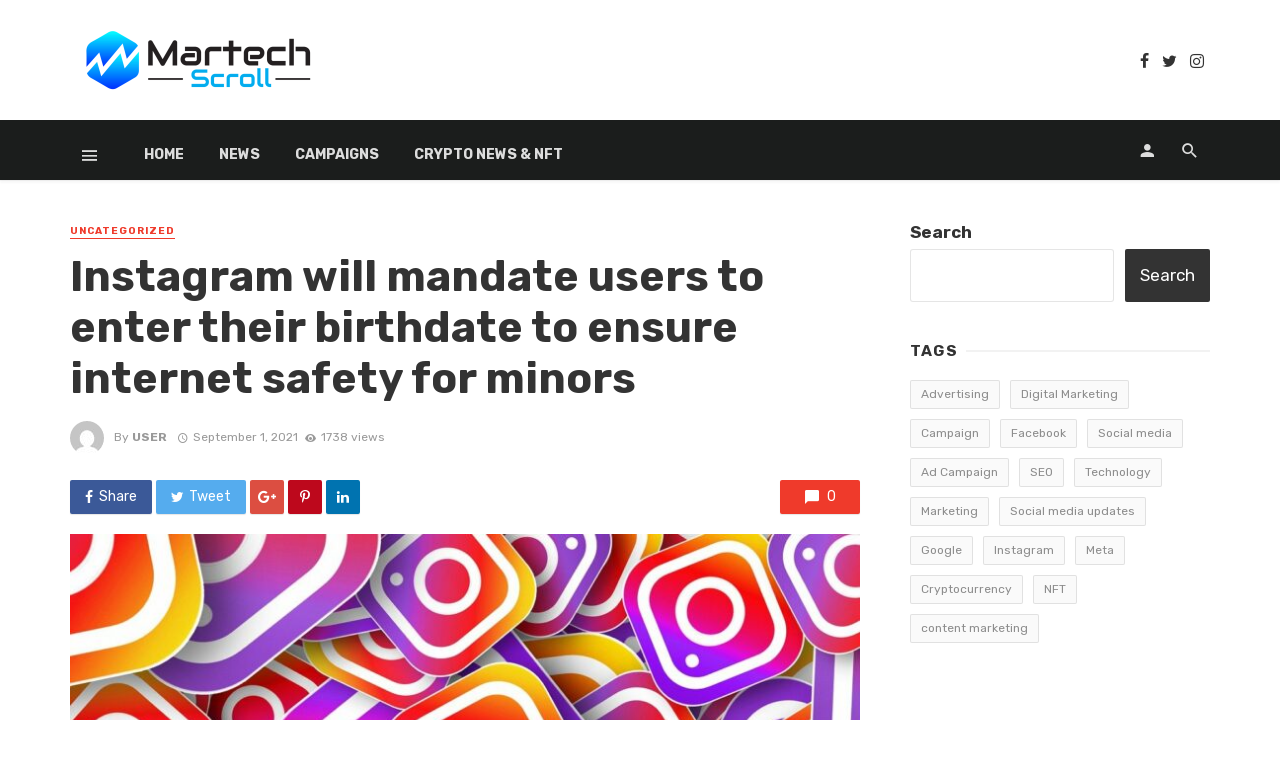

--- FILE ---
content_type: text/html; charset=UTF-8
request_url: https://www.martechscroll.com/uncategorized/instagram-will-mandate-users-to-enter-their-birthdate-to-ensure-internet-safety-for-minors/
body_size: 19256
content:
<!DOCTYPE html>
<html dir="ltr" lang="en-US"
	prefix="og: https://ogp.me/ns#" >
<head>
	<meta charset="UTF-8" />
    
    <meta name="viewport" content="width=device-width, initial-scale=1"/>
    
    <link rel="profile" href="http://gmpg.org/xfn/11" />
	
	<link rel="pingback" href="https://www.martechscroll.com/xmlrpc.php">
    
    <!-- Schema meta -->
        <script type="application/ld+json">
{
          "@context": "http://schema.org",
          "@type": "NewsArticle",
          "mainEntityOfPage": {
            "@type": "WebPage",
            "@id": "https://www.martechscroll.com/uncategorized/instagram-will-mandate-users-to-enter-their-birthdate-to-ensure-internet-safety-for-minors/"
          },
          "headline": "Instagram will mandate users to enter their birthdate to ensure internet safety for minors",
          "image": [
            "https://www.martechscroll.com/wp-content/uploads/2021/09/instagram-3319588_1920.jpg"
           ],
          "datePublished": "2021-09-01T23:26:15+00:00",
          "dateModified": "2021-09-01T23:26:15+05:30",
          "author": {
            "@type": "Person",
            "name": "user"
          },
           "publisher": {
            "@type": "Organization",
            "name": "MartechScholl.com",
            "logo": {
              "@type": "ImageObject",
              "url": "https://www.martechscroll.com/wp-content/uploads/2021/07/MTS-Logo-new.001.png"
            }
          },
          "description": ""
        }
        </script>
            <title>Instagram will mandate users to enter their birthdate to ensure internet safety for minors - MartechScholl.com</title>
<script type="application/javascript">var ajaxurl = "https://www.martechscroll.com/wp-admin/admin-ajax.php"</script>
		<!-- All in One SEO 4.2.1.1 -->
		<meta name="description" content="If you haven&#039;t already, Instagram will start expecting you to share your birthday date. The organization announced that it will begin informing users to put their birthdate in their profiles to assist in &quot;personalising&quot; their accounts with the app. The necessity has been presented just days before the United Kingdom begins enforcing the age-appropriate design" />
		<meta name="robots" content="max-image-preview:large" />
		<link rel="canonical" href="https://www.martechscroll.com/uncategorized/instagram-will-mandate-users-to-enter-their-birthdate-to-ensure-internet-safety-for-minors/" />
		<meta property="og:locale" content="en_US" />
		<meta property="og:site_name" content="MartechScholl.com - Marketing and Technology" />
		<meta property="og:type" content="article" />
		<meta property="og:title" content="Instagram will mandate users to enter their birthdate to ensure internet safety for minors - MartechScholl.com" />
		<meta property="og:description" content="If you haven&#039;t already, Instagram will start expecting you to share your birthday date. The organization announced that it will begin informing users to put their birthdate in their profiles to assist in &quot;personalising&quot; their accounts with the app. The necessity has been presented just days before the United Kingdom begins enforcing the age-appropriate design" />
		<meta property="og:url" content="https://www.martechscroll.com/uncategorized/instagram-will-mandate-users-to-enter-their-birthdate-to-ensure-internet-safety-for-minors/" />
		<meta property="article:published_time" content="2021-09-01T17:56:15+00:00" />
		<meta property="article:modified_time" content="2021-09-01T17:56:15+00:00" />
		<meta name="twitter:card" content="summary" />
		<meta name="twitter:title" content="Instagram will mandate users to enter their birthdate to ensure internet safety for minors - MartechScholl.com" />
		<meta name="twitter:description" content="If you haven&#039;t already, Instagram will start expecting you to share your birthday date. The organization announced that it will begin informing users to put their birthdate in their profiles to assist in &quot;personalising&quot; their accounts with the app. The necessity has been presented just days before the United Kingdom begins enforcing the age-appropriate design" />
		<script type="application/ld+json" class="aioseo-schema">
			{"@context":"https:\/\/schema.org","@graph":[{"@type":"WebSite","@id":"https:\/\/www.martechscroll.com\/#website","url":"https:\/\/www.martechscroll.com\/","name":"MartechScholl.com","description":"Marketing and Technology","inLanguage":"en-US","publisher":{"@id":"https:\/\/www.martechscroll.com\/#organization"}},{"@type":"Organization","@id":"https:\/\/www.martechscroll.com\/#organization","name":"User's blog","url":"https:\/\/www.martechscroll.com\/"},{"@type":"BreadcrumbList","@id":"https:\/\/www.martechscroll.com\/uncategorized\/instagram-will-mandate-users-to-enter-their-birthdate-to-ensure-internet-safety-for-minors\/#breadcrumblist","itemListElement":[{"@type":"ListItem","@id":"https:\/\/www.martechscroll.com\/#listItem","position":1,"item":{"@type":"WebPage","@id":"https:\/\/www.martechscroll.com\/","name":"Home","description":"Marketing and Technology","url":"https:\/\/www.martechscroll.com\/"},"nextItem":"https:\/\/www.martechscroll.com\/uncategorized\/#listItem"},{"@type":"ListItem","@id":"https:\/\/www.martechscroll.com\/uncategorized\/#listItem","position":2,"item":{"@type":"WebPage","@id":"https:\/\/www.martechscroll.com\/uncategorized\/","name":"Uncategorized","description":"If you haven't already, Instagram will start expecting you to share your birthday date. The organization announced that it will begin informing users to put their birthdate in their profiles to assist in \"personalising\" their accounts with the app. The necessity has been presented just days before the United Kingdom begins enforcing the age-appropriate design","url":"https:\/\/www.martechscroll.com\/uncategorized\/"},"nextItem":"https:\/\/www.martechscroll.com\/uncategorized\/instagram-will-mandate-users-to-enter-their-birthdate-to-ensure-internet-safety-for-minors\/#listItem","previousItem":"https:\/\/www.martechscroll.com\/#listItem"},{"@type":"ListItem","@id":"https:\/\/www.martechscroll.com\/uncategorized\/instagram-will-mandate-users-to-enter-their-birthdate-to-ensure-internet-safety-for-minors\/#listItem","position":3,"item":{"@type":"WebPage","@id":"https:\/\/www.martechscroll.com\/uncategorized\/instagram-will-mandate-users-to-enter-their-birthdate-to-ensure-internet-safety-for-minors\/","name":"Instagram will mandate users to enter their birthdate to ensure internet safety for minors","description":"If you haven't already, Instagram will start expecting you to share your birthday date. The organization announced that it will begin informing users to put their birthdate in their profiles to assist in \"personalising\" their accounts with the app. The necessity has been presented just days before the United Kingdom begins enforcing the age-appropriate design","url":"https:\/\/www.martechscroll.com\/uncategorized\/instagram-will-mandate-users-to-enter-their-birthdate-to-ensure-internet-safety-for-minors\/"},"previousItem":"https:\/\/www.martechscroll.com\/uncategorized\/#listItem"}]},{"@type":"Person","@id":"https:\/\/www.martechscroll.com\/author\/user\/#author","url":"https:\/\/www.martechscroll.com\/author\/user\/","name":"user","image":{"@type":"ImageObject","@id":"https:\/\/www.martechscroll.com\/uncategorized\/instagram-will-mandate-users-to-enter-their-birthdate-to-ensure-internet-safety-for-minors\/#authorImage","url":"https:\/\/secure.gravatar.com\/avatar\/b58996c504c5638798eb6b511e6f49af?s=96&d=mm&r=g","width":96,"height":96,"caption":"user"}},{"@type":"WebPage","@id":"https:\/\/www.martechscroll.com\/uncategorized\/instagram-will-mandate-users-to-enter-their-birthdate-to-ensure-internet-safety-for-minors\/#webpage","url":"https:\/\/www.martechscroll.com\/uncategorized\/instagram-will-mandate-users-to-enter-their-birthdate-to-ensure-internet-safety-for-minors\/","name":"Instagram will mandate users to enter their birthdate to ensure internet safety for minors - MartechScholl.com","description":"If you haven't already, Instagram will start expecting you to share your birthday date. The organization announced that it will begin informing users to put their birthdate in their profiles to assist in \"personalising\" their accounts with the app. The necessity has been presented just days before the United Kingdom begins enforcing the age-appropriate design","inLanguage":"en-US","isPartOf":{"@id":"https:\/\/www.martechscroll.com\/#website"},"breadcrumb":{"@id":"https:\/\/www.martechscroll.com\/uncategorized\/instagram-will-mandate-users-to-enter-their-birthdate-to-ensure-internet-safety-for-minors\/#breadcrumblist"},"author":"https:\/\/www.martechscroll.com\/author\/user\/#author","creator":"https:\/\/www.martechscroll.com\/author\/user\/#author","image":{"@type":"ImageObject","@id":"https:\/\/www.martechscroll.com\/#mainImage","url":"https:\/\/www.martechscroll.com\/wp-content\/uploads\/2021\/09\/instagram-3319588_1920.jpg","width":1920,"height":615},"primaryImageOfPage":{"@id":"https:\/\/www.martechscroll.com\/uncategorized\/instagram-will-mandate-users-to-enter-their-birthdate-to-ensure-internet-safety-for-minors\/#mainImage"},"datePublished":"2021-09-01T17:56:15+05:30","dateModified":"2021-09-01T17:56:15+05:30"},{"@type":"BlogPosting","@id":"https:\/\/www.martechscroll.com\/uncategorized\/instagram-will-mandate-users-to-enter-their-birthdate-to-ensure-internet-safety-for-minors\/#blogposting","name":"Instagram will mandate users to enter their birthdate to ensure internet safety for minors - MartechScholl.com","description":"If you haven't already, Instagram will start expecting you to share your birthday date. The organization announced that it will begin informing users to put their birthdate in their profiles to assist in \"personalising\" their accounts with the app. The necessity has been presented just days before the United Kingdom begins enforcing the age-appropriate design","inLanguage":"en-US","headline":"Instagram will mandate users to enter their birthdate to ensure internet safety for minors","author":{"@id":"https:\/\/www.martechscroll.com\/author\/user\/#author"},"publisher":{"@id":"https:\/\/www.martechscroll.com\/#organization"},"datePublished":"2021-09-01T17:56:15+05:30","dateModified":"2021-09-01T17:56:15+05:30","articleSection":"Uncategorized, Child Protection, Google, Instagram, Internet safety, Social media updates, TikTok","mainEntityOfPage":{"@id":"https:\/\/www.martechscroll.com\/uncategorized\/instagram-will-mandate-users-to-enter-their-birthdate-to-ensure-internet-safety-for-minors\/#webpage"},"isPartOf":{"@id":"https:\/\/www.martechscroll.com\/uncategorized\/instagram-will-mandate-users-to-enter-their-birthdate-to-ensure-internet-safety-for-minors\/#webpage"},"image":{"@type":"ImageObject","@id":"https:\/\/www.martechscroll.com\/#articleImage","url":"https:\/\/www.martechscroll.com\/wp-content\/uploads\/2021\/09\/instagram-3319588_1920.jpg","width":1920,"height":615}}]}
		</script>
		<!-- All in One SEO -->

<link rel='dns-prefetch' href='//www.googletagmanager.com' />
<link rel='dns-prefetch' href='//fonts.googleapis.com' />
<link rel='dns-prefetch' href='//s.w.org' />
<link rel='dns-prefetch' href='//pagead2.googlesyndication.com' />
<link rel='preconnect' href='https://fonts.gstatic.com' crossorigin />
<link rel="alternate" type="application/rss+xml" title="MartechScholl.com &raquo; Feed" href="https://www.martechscroll.com/feed/" />
<link rel="alternate" type="application/rss+xml" title="MartechScholl.com &raquo; Comments Feed" href="https://www.martechscroll.com/comments/feed/" />
<link rel="alternate" type="application/rss+xml" title="MartechScholl.com &raquo; Instagram will mandate users to enter their birthdate to ensure internet safety for minors Comments Feed" href="https://www.martechscroll.com/uncategorized/instagram-will-mandate-users-to-enter-their-birthdate-to-ensure-internet-safety-for-minors/feed/" />
		<!-- This site uses the Google Analytics by MonsterInsights plugin v8.10.0 - Using Analytics tracking - https://www.monsterinsights.com/ -->
		<!-- Note: MonsterInsights is not currently configured on this site. The site owner needs to authenticate with Google Analytics in the MonsterInsights settings panel. -->
					<!-- No UA code set -->
				<!-- / Google Analytics by MonsterInsights -->
		<script type="text/javascript">
window._wpemojiSettings = {"baseUrl":"https:\/\/s.w.org\/images\/core\/emoji\/13.1.0\/72x72\/","ext":".png","svgUrl":"https:\/\/s.w.org\/images\/core\/emoji\/13.1.0\/svg\/","svgExt":".svg","source":{"concatemoji":"https:\/\/www.martechscroll.com\/wp-includes\/js\/wp-emoji-release.min.js?ver=5.9.12"}};
/*! This file is auto-generated */
!function(e,a,t){var n,r,o,i=a.createElement("canvas"),p=i.getContext&&i.getContext("2d");function s(e,t){var a=String.fromCharCode;p.clearRect(0,0,i.width,i.height),p.fillText(a.apply(this,e),0,0);e=i.toDataURL();return p.clearRect(0,0,i.width,i.height),p.fillText(a.apply(this,t),0,0),e===i.toDataURL()}function c(e){var t=a.createElement("script");t.src=e,t.defer=t.type="text/javascript",a.getElementsByTagName("head")[0].appendChild(t)}for(o=Array("flag","emoji"),t.supports={everything:!0,everythingExceptFlag:!0},r=0;r<o.length;r++)t.supports[o[r]]=function(e){if(!p||!p.fillText)return!1;switch(p.textBaseline="top",p.font="600 32px Arial",e){case"flag":return s([127987,65039,8205,9895,65039],[127987,65039,8203,9895,65039])?!1:!s([55356,56826,55356,56819],[55356,56826,8203,55356,56819])&&!s([55356,57332,56128,56423,56128,56418,56128,56421,56128,56430,56128,56423,56128,56447],[55356,57332,8203,56128,56423,8203,56128,56418,8203,56128,56421,8203,56128,56430,8203,56128,56423,8203,56128,56447]);case"emoji":return!s([10084,65039,8205,55357,56613],[10084,65039,8203,55357,56613])}return!1}(o[r]),t.supports.everything=t.supports.everything&&t.supports[o[r]],"flag"!==o[r]&&(t.supports.everythingExceptFlag=t.supports.everythingExceptFlag&&t.supports[o[r]]);t.supports.everythingExceptFlag=t.supports.everythingExceptFlag&&!t.supports.flag,t.DOMReady=!1,t.readyCallback=function(){t.DOMReady=!0},t.supports.everything||(n=function(){t.readyCallback()},a.addEventListener?(a.addEventListener("DOMContentLoaded",n,!1),e.addEventListener("load",n,!1)):(e.attachEvent("onload",n),a.attachEvent("onreadystatechange",function(){"complete"===a.readyState&&t.readyCallback()})),(n=t.source||{}).concatemoji?c(n.concatemoji):n.wpemoji&&n.twemoji&&(c(n.twemoji),c(n.wpemoji)))}(window,document,window._wpemojiSettings);
</script>
<style type="text/css">
img.wp-smiley,
img.emoji {
	display: inline !important;
	border: none !important;
	box-shadow: none !important;
	height: 1em !important;
	width: 1em !important;
	margin: 0 0.07em !important;
	vertical-align: -0.1em !important;
	background: none !important;
	padding: 0 !important;
}
</style>
	<link rel='stylesheet' id='wp-block-library-css'  href='https://www.martechscroll.com/wp-includes/css/dist/block-library/style.min.css?ver=5.9.12' type='text/css' media='all' />
<link rel='stylesheet' id='wpforms-gutenberg-form-selector-css'  href='https://www.martechscroll.com/wp-content/plugins/wpforms-lite/assets/css/wpforms-full.min.css?ver=1.7.4.2' type='text/css' media='all' />
<style id='global-styles-inline-css' type='text/css'>
body{--wp--preset--color--black: #000000;--wp--preset--color--cyan-bluish-gray: #abb8c3;--wp--preset--color--white: #ffffff;--wp--preset--color--pale-pink: #f78da7;--wp--preset--color--vivid-red: #cf2e2e;--wp--preset--color--luminous-vivid-orange: #ff6900;--wp--preset--color--luminous-vivid-amber: #fcb900;--wp--preset--color--light-green-cyan: #7bdcb5;--wp--preset--color--vivid-green-cyan: #00d084;--wp--preset--color--pale-cyan-blue: #8ed1fc;--wp--preset--color--vivid-cyan-blue: #0693e3;--wp--preset--color--vivid-purple: #9b51e0;--wp--preset--gradient--vivid-cyan-blue-to-vivid-purple: linear-gradient(135deg,rgba(6,147,227,1) 0%,rgb(155,81,224) 100%);--wp--preset--gradient--light-green-cyan-to-vivid-green-cyan: linear-gradient(135deg,rgb(122,220,180) 0%,rgb(0,208,130) 100%);--wp--preset--gradient--luminous-vivid-amber-to-luminous-vivid-orange: linear-gradient(135deg,rgba(252,185,0,1) 0%,rgba(255,105,0,1) 100%);--wp--preset--gradient--luminous-vivid-orange-to-vivid-red: linear-gradient(135deg,rgba(255,105,0,1) 0%,rgb(207,46,46) 100%);--wp--preset--gradient--very-light-gray-to-cyan-bluish-gray: linear-gradient(135deg,rgb(238,238,238) 0%,rgb(169,184,195) 100%);--wp--preset--gradient--cool-to-warm-spectrum: linear-gradient(135deg,rgb(74,234,220) 0%,rgb(151,120,209) 20%,rgb(207,42,186) 40%,rgb(238,44,130) 60%,rgb(251,105,98) 80%,rgb(254,248,76) 100%);--wp--preset--gradient--blush-light-purple: linear-gradient(135deg,rgb(255,206,236) 0%,rgb(152,150,240) 100%);--wp--preset--gradient--blush-bordeaux: linear-gradient(135deg,rgb(254,205,165) 0%,rgb(254,45,45) 50%,rgb(107,0,62) 100%);--wp--preset--gradient--luminous-dusk: linear-gradient(135deg,rgb(255,203,112) 0%,rgb(199,81,192) 50%,rgb(65,88,208) 100%);--wp--preset--gradient--pale-ocean: linear-gradient(135deg,rgb(255,245,203) 0%,rgb(182,227,212) 50%,rgb(51,167,181) 100%);--wp--preset--gradient--electric-grass: linear-gradient(135deg,rgb(202,248,128) 0%,rgb(113,206,126) 100%);--wp--preset--gradient--midnight: linear-gradient(135deg,rgb(2,3,129) 0%,rgb(40,116,252) 100%);--wp--preset--duotone--dark-grayscale: url('#wp-duotone-dark-grayscale');--wp--preset--duotone--grayscale: url('#wp-duotone-grayscale');--wp--preset--duotone--purple-yellow: url('#wp-duotone-purple-yellow');--wp--preset--duotone--blue-red: url('#wp-duotone-blue-red');--wp--preset--duotone--midnight: url('#wp-duotone-midnight');--wp--preset--duotone--magenta-yellow: url('#wp-duotone-magenta-yellow');--wp--preset--duotone--purple-green: url('#wp-duotone-purple-green');--wp--preset--duotone--blue-orange: url('#wp-duotone-blue-orange');--wp--preset--font-size--small: 13px;--wp--preset--font-size--medium: 20px;--wp--preset--font-size--large: 36px;--wp--preset--font-size--x-large: 42px;}.has-black-color{color: var(--wp--preset--color--black) !important;}.has-cyan-bluish-gray-color{color: var(--wp--preset--color--cyan-bluish-gray) !important;}.has-white-color{color: var(--wp--preset--color--white) !important;}.has-pale-pink-color{color: var(--wp--preset--color--pale-pink) !important;}.has-vivid-red-color{color: var(--wp--preset--color--vivid-red) !important;}.has-luminous-vivid-orange-color{color: var(--wp--preset--color--luminous-vivid-orange) !important;}.has-luminous-vivid-amber-color{color: var(--wp--preset--color--luminous-vivid-amber) !important;}.has-light-green-cyan-color{color: var(--wp--preset--color--light-green-cyan) !important;}.has-vivid-green-cyan-color{color: var(--wp--preset--color--vivid-green-cyan) !important;}.has-pale-cyan-blue-color{color: var(--wp--preset--color--pale-cyan-blue) !important;}.has-vivid-cyan-blue-color{color: var(--wp--preset--color--vivid-cyan-blue) !important;}.has-vivid-purple-color{color: var(--wp--preset--color--vivid-purple) !important;}.has-black-background-color{background-color: var(--wp--preset--color--black) !important;}.has-cyan-bluish-gray-background-color{background-color: var(--wp--preset--color--cyan-bluish-gray) !important;}.has-white-background-color{background-color: var(--wp--preset--color--white) !important;}.has-pale-pink-background-color{background-color: var(--wp--preset--color--pale-pink) !important;}.has-vivid-red-background-color{background-color: var(--wp--preset--color--vivid-red) !important;}.has-luminous-vivid-orange-background-color{background-color: var(--wp--preset--color--luminous-vivid-orange) !important;}.has-luminous-vivid-amber-background-color{background-color: var(--wp--preset--color--luminous-vivid-amber) !important;}.has-light-green-cyan-background-color{background-color: var(--wp--preset--color--light-green-cyan) !important;}.has-vivid-green-cyan-background-color{background-color: var(--wp--preset--color--vivid-green-cyan) !important;}.has-pale-cyan-blue-background-color{background-color: var(--wp--preset--color--pale-cyan-blue) !important;}.has-vivid-cyan-blue-background-color{background-color: var(--wp--preset--color--vivid-cyan-blue) !important;}.has-vivid-purple-background-color{background-color: var(--wp--preset--color--vivid-purple) !important;}.has-black-border-color{border-color: var(--wp--preset--color--black) !important;}.has-cyan-bluish-gray-border-color{border-color: var(--wp--preset--color--cyan-bluish-gray) !important;}.has-white-border-color{border-color: var(--wp--preset--color--white) !important;}.has-pale-pink-border-color{border-color: var(--wp--preset--color--pale-pink) !important;}.has-vivid-red-border-color{border-color: var(--wp--preset--color--vivid-red) !important;}.has-luminous-vivid-orange-border-color{border-color: var(--wp--preset--color--luminous-vivid-orange) !important;}.has-luminous-vivid-amber-border-color{border-color: var(--wp--preset--color--luminous-vivid-amber) !important;}.has-light-green-cyan-border-color{border-color: var(--wp--preset--color--light-green-cyan) !important;}.has-vivid-green-cyan-border-color{border-color: var(--wp--preset--color--vivid-green-cyan) !important;}.has-pale-cyan-blue-border-color{border-color: var(--wp--preset--color--pale-cyan-blue) !important;}.has-vivid-cyan-blue-border-color{border-color: var(--wp--preset--color--vivid-cyan-blue) !important;}.has-vivid-purple-border-color{border-color: var(--wp--preset--color--vivid-purple) !important;}.has-vivid-cyan-blue-to-vivid-purple-gradient-background{background: var(--wp--preset--gradient--vivid-cyan-blue-to-vivid-purple) !important;}.has-light-green-cyan-to-vivid-green-cyan-gradient-background{background: var(--wp--preset--gradient--light-green-cyan-to-vivid-green-cyan) !important;}.has-luminous-vivid-amber-to-luminous-vivid-orange-gradient-background{background: var(--wp--preset--gradient--luminous-vivid-amber-to-luminous-vivid-orange) !important;}.has-luminous-vivid-orange-to-vivid-red-gradient-background{background: var(--wp--preset--gradient--luminous-vivid-orange-to-vivid-red) !important;}.has-very-light-gray-to-cyan-bluish-gray-gradient-background{background: var(--wp--preset--gradient--very-light-gray-to-cyan-bluish-gray) !important;}.has-cool-to-warm-spectrum-gradient-background{background: var(--wp--preset--gradient--cool-to-warm-spectrum) !important;}.has-blush-light-purple-gradient-background{background: var(--wp--preset--gradient--blush-light-purple) !important;}.has-blush-bordeaux-gradient-background{background: var(--wp--preset--gradient--blush-bordeaux) !important;}.has-luminous-dusk-gradient-background{background: var(--wp--preset--gradient--luminous-dusk) !important;}.has-pale-ocean-gradient-background{background: var(--wp--preset--gradient--pale-ocean) !important;}.has-electric-grass-gradient-background{background: var(--wp--preset--gradient--electric-grass) !important;}.has-midnight-gradient-background{background: var(--wp--preset--gradient--midnight) !important;}.has-small-font-size{font-size: var(--wp--preset--font-size--small) !important;}.has-medium-font-size{font-size: var(--wp--preset--font-size--medium) !important;}.has-large-font-size{font-size: var(--wp--preset--font-size--large) !important;}.has-x-large-font-size{font-size: var(--wp--preset--font-size--x-large) !important;}
</style>
<link rel='stylesheet' id='fontawesome-latest-css-css'  href='https://www.martechscroll.com/wp-content/plugins/accesspress-social-login-lite/css/font-awesome/all.min.css?ver=3.4.8' type='text/css' media='all' />
<link rel='stylesheet' id='apsl-frontend-css-css'  href='https://www.martechscroll.com/wp-content/plugins/accesspress-social-login-lite/css/frontend.css?ver=3.4.8' type='text/css' media='all' />
<link rel='stylesheet' id='contact-form-7-css'  href='https://www.martechscroll.com/wp-content/plugins/contact-form-7/includes/css/styles.css?ver=5.6' type='text/css' media='all' />
<link rel='stylesheet' id='tickerstyle-css'  href='http://www.martechscroll.com/wp-content/plugins/t4b-news-ticker/assets/css/ticker-style.css?v=1.2.5&#038;ver=5.9.12' type='text/css' media='all' />
<link rel='stylesheet' id='bkswcss-css'  href='https://www.martechscroll.com/wp-content/plugins/tnm-shortcode/css/shortcode.css?ver=5.9.12' type='text/css' media='all' />
<link rel='stylesheet' id='thenextmag_vendors-css'  href='https://www.martechscroll.com/wp-content/themes/the-next-mag/css/vendors.css?ver=5.9.12' type='text/css' media='all' />
<link rel='stylesheet' id='thenextmag-style-css'  href='https://www.martechscroll.com/wp-content/themes/the-next-mag/css/style.css?ver=5.9.12' type='text/css' media='all' />
<style id='thenextmag-style-inline-css' type='text/css'>
::selection {color: #FFF; background: #EF3A2B;}::-webkit-selection {color: #FFF; background: #EF3A2B;}
                            .post--vertical-thumb-background-point-circle .post__thumb:before {--background-shadow: #EF3A2B;} .pattern-circle-background-stripe:before {
                            background: repeating-linear-gradient(45deg, transparent, transparent 6px, #EF3A2B 6px, #EF3A2B 12px);}.navigation--main .sub-menu li:hover>a, a, a:hover, a:focus, a:active, .color-primary, .site-title, .mnmd-widget-indexed-posts-b .posts-list > li .post__title:after,
            .author-box .author-name a, 
            .woocommerce div.product p.price, .woocommerce div.product span.price,
            .woocommerce-message::before, .woocommerce-info::before, .woocommerce-error::before, .woocommerce-downloads .woocommerce-info:before,
            .woocommerce table.shop_table a.remove:hover, .woocommerce.widget .woocommerce-mini-cart  a.remove_from_cart_button:hover,
            .woocommerce-MyAccount-navigation .woocommerce-MyAccount-navigation-link.is-active a,
            .woocommerce-MyAccount-navigation .woocommerce-MyAccount-navigation-link a:hover,
            .woocommerce.widget_product_tag_cloud .tagcloud a:hover,
            .wc-block-grid__product-rating .star-rating span:before, .wc-block-grid__product-rating .wc-block-grid__product-rating__stars span:before,
            .woocommerce .star-rating span::before
            {color: #EF3A2B;}.mnmd-featured-block-m.background-primary .post--horizontal-reverse-fullwidth .post__text:before, .mnmd-featured-block-l.background-primary .section-main .post-sub, .mnmd-featured-block-r.mnmd-featured-block-r-has-background-theme:after, .mnmd-widget-indexed-posts-a .posts-list>li .post__thumb:after, .btn-rectangle-large, .post-no-thumb-space-large, .post--horizontal-read-more-rotate .post__text-column.post__text-button:before, .mnmd-posts-block-q .section-sub .post-sub .post-sub-wrap:before, .background-hover-fixed:before, .post--overlay-text-style-card .post__readmore:hover a, .post--overlay-background-theme .background-img:after, .category-tile__name, .cat-0.cat-theme-bg.cat-theme-bg, .primary-bg-color, .navigation--main > li > a:before, .mnmd-pagination__item-current, .mnmd-pagination__item-current:hover, 
            .mnmd-pagination__item-current:focus, .mnmd-pagination__item-current:active, .mnmd-pagination--next-n-prev .mnmd-pagination__links a:last-child .mnmd-pagination__item,
            .subscribe-form__fields input[type='submit'], .has-overlap-bg:before, .post__cat--bg, a.post__cat--bg, .entry-cat--bg, a.entry-cat--bg, 
            .comments-count-box, .mnmd-widget--box .widget__title,  .posts-list > li .post__thumb:after, 
            .widget_calendar td a:before, .widget_calendar #today, .widget_calendar #today a, .entry-action-btn, .posts-navigation__label:before, 
            .comment-form .form-submit input[type='submit'], .mnmd-carousel-dots-b .swiper-pagination-bullet-active,
             .site-header--side-logo .header-logo:not(.header-logo--mobile), .list-square-bullet > li > *:before, .list-square-bullet-exclude-first > li:not(:first-child) > *:before,
             .btn-primary, .btn-primary:active, .btn-primary:focus, .btn-primary:hover, 
             .btn-primary.active.focus, .btn-primary.active:focus, .btn-primary.active:hover, .btn-primary:active.focus, .btn-primary:active:focus, .btn-primary:active:hover,
             .woocommerce .wp-block-button:not(.wc-block-grid__product-add-to-cart) .wp-block-button__link,
             .woocommerce .wp-block-button:not(.wc-block-grid__product-add-to-cart) .wp-block-button__link,
            .woocommerce .wc-block-grid__product .wp-block-button__link:hover,
            .woocommerce #respond input#submit:hover, .woocommerce a.button:hover, .woocommerce button.button:hover, .woocommerce input.button:hover,
            .editor-styles-wrapper .wc-block-grid__products .wc-block-grid__product .wc-block-grid__product-onsale, .wc-block-grid__product-onsale,
            .woocommerce ul.products li.product .onsale,
            .woocommerce nav.woocommerce-pagination ul li a:focus, .woocommerce nav.woocommerce-pagination ul li a:hover, .woocommerce nav.woocommerce-pagination ul li span.current,
            .woocommerce span.onsale, .woocommerce div.product .woocommerce-tabs ul.tabs li.active, 
            .woocommerce-Tabs-panel .comment-reply-title:before,.woocommerce a.button.alt, .woocommerce a.button.alt:hover,
            .woocommerce button.button.alt, .woocommerce button.button.alt:hover, .woocommerce-account .addresses .title a.edit,
            .woocommerce-message a.button, .woocommerce-downloads .woocommerce-Message a.button,
            .woocommerce button.button,
            .woocommerce a.button.wc-backward,
            .woocommerce .widget_shopping_cart .buttons a, .woocommerce.widget_shopping_cart .buttons a,
            .woocommerce.widget_product_search .woocommerce-product-search button,
            .atbs-style-page-content-store .wp-block-cover .wp-block-button__link,
            .woocommerce ul.products li.product .onsale,
            .woocommerce .wc-block-grid__product .wp-block-button__link:hover,
            .woocommerce button.button, .woocommerce a.button.wc-backward,
            .atbs-style-page-content-store .wp-block-button__link:hover,
            .woocommerce div.product form.cart .button:hover,
            div.wpforms-container-full .wpforms-form button[type=submit], div.wpforms-container-full .wpforms-form button[type=submit]:hover
            {background-color: #EF3A2B;}.site-header--skin-4 .navigation--main > li > a:before
            {background-color: #EF3A2B !important;}.post-score-hexagon .hexagon-svg g path
            {fill: #EF3A2B;}.mnmd-featured-block-r.mnmd-featured-block-r-has-background-theme .section-sub, .has-overlap-frame:before, .mnmd-gallery-slider .fotorama__thumb-border, .bypostauthor > .comment-body .comment-author > img
            {border-color: #EF3A2B;}.mnmd-pagination--next-n-prev .mnmd-pagination__links a:last-child .mnmd-pagination__item:after
            {border-left-color: #EF3A2B;}.bk-preload-wrapper:after, .comments-count-box:before, .woocommerce-error, .woocommerce-message, .woocommerce-info
            {border-top-color: #EF3A2B;}.bk-preload-wrapper:after
            {border-bottom-color: #EF3A2B;}.navigation--offcanvas li > a:after
            {border-right-color: #EF3A2B;}.post--single-cover-gradient .single-header
            {
                background-image: -webkit-linear-gradient( bottom , #EF3A2B 0%, rgba(252, 60, 45, 0.7) 50%, rgba(252, 60, 45, 0) 100%);
                background-image: linear-gradient(to top, #EF3A2B 0%, rgba(252, 60, 45, 0.7) 50%, rgba(252, 60, 45, 0) 100%);
            }.subscribe-form__fields input[type='submit']:hover,
            .comment-form .form-submit input[type='submit']:active, .comment-form .form-submit input[type='submit']:focus, .comment-form .form-submit input[type='submit']:hover
            {background-color: #EF392B;}mnmd-video-box__playlist .is-playing .post__thumb:after { content: 'Now playing'; }
</style>
<link rel='stylesheet' id='login-with-ajax-css'  href='https://www.martechscroll.com/wp-content/themes/the-next-mag/plugins/login-with-ajax/widget.css?ver=4.1' type='text/css' media='all' />
<link rel="preload" as="style" href="https://fonts.googleapis.com/css?family=Rubik:300,400,500,700,900,300italic,400italic,500italic,700italic,900italic&#038;display=swap&#038;ver=1763705197" /><link rel="stylesheet" href="https://fonts.googleapis.com/css?family=Rubik:300,400,500,700,900,300italic,400italic,500italic,700italic,900italic&#038;display=swap&#038;ver=1763705197" media="print" onload="this.media='all'"><noscript><link rel="stylesheet" href="https://fonts.googleapis.com/css?family=Rubik:300,400,500,700,900,300italic,400italic,500italic,700italic,900italic&#038;display=swap&#038;ver=1763705197" /></noscript><script type='text/javascript' src='https://www.martechscroll.com/wp-includes/js/jquery/jquery.min.js?ver=3.6.0' id='jquery-core-js'></script>
<script type='text/javascript' src='https://www.martechscroll.com/wp-includes/js/jquery/jquery-migrate.min.js?ver=3.3.2' id='jquery-migrate-js'></script>
<script type='text/javascript' src='https://www.martechscroll.com/wp-content/plugins/accesspress-social-login-lite/js/frontend.js?ver=3.4.8' id='apsl-frontend-js-js'></script>
<script type='text/javascript' src='http://www.martechscroll.com/wp-content/plugins/t4b-news-ticker/assets/js/jquery.ticker.js?ver=1.2.5' id='ticker-js'></script>
<script type='text/javascript' id='login-with-ajax-js-extra'>
/* <![CDATA[ */
var LWA = {"ajaxurl":"https:\/\/www.martechscroll.com\/wp-admin\/admin-ajax.php","off":""};
/* ]]> */
</script>
<script type='text/javascript' src='https://www.martechscroll.com/wp-content/plugins/login-with-ajax/templates/login-with-ajax.legacy.min.js?ver=4.1' id='login-with-ajax-js'></script>

<!-- Google Analytics snippet added by Site Kit -->
<script type='text/javascript' src='https://www.googletagmanager.com/gtag/js?id=UA-202724418-1' id='google_gtagjs-js' async></script>
<script type='text/javascript' id='google_gtagjs-js-after'>
window.dataLayer = window.dataLayer || [];function gtag(){dataLayer.push(arguments);}
gtag('set', 'linker', {"domains":["www.martechscroll.com"]} );
gtag("js", new Date());
gtag("set", "developer_id.dZTNiMT", true);
gtag("config", "UA-202724418-1", {"anonymize_ip":true});
gtag("config", "G-3SPV3M58F4");
</script>

<!-- End Google Analytics snippet added by Site Kit -->
<link rel="https://api.w.org/" href="https://www.martechscroll.com/wp-json/" /><link rel="alternate" type="application/json" href="https://www.martechscroll.com/wp-json/wp/v2/posts/868" /><link rel="EditURI" type="application/rsd+xml" title="RSD" href="https://www.martechscroll.com/xmlrpc.php?rsd" />
<link rel="wlwmanifest" type="application/wlwmanifest+xml" href="https://www.martechscroll.com/wp-includes/wlwmanifest.xml" /> 
<meta name="generator" content="WordPress 5.9.12" />
<link rel='shortlink' href='https://www.martechscroll.com/?p=868' />
<link rel="alternate" type="application/json+oembed" href="https://www.martechscroll.com/wp-json/oembed/1.0/embed?url=https%3A%2F%2Fwww.martechscroll.com%2Funcategorized%2Finstagram-will-mandate-users-to-enter-their-birthdate-to-ensure-internet-safety-for-minors%2F" />
<link rel="alternate" type="text/xml+oembed" href="https://www.martechscroll.com/wp-json/oembed/1.0/embed?url=https%3A%2F%2Fwww.martechscroll.com%2Funcategorized%2Finstagram-will-mandate-users-to-enter-their-birthdate-to-ensure-internet-safety-for-minors%2F&#038;format=xml" />
<meta name="generator" content="Site Kit by Google 1.75.0" /><meta name="framework" content="Redux 4.1.22" />
<!-- Google AdSense snippet added by Site Kit -->
<meta name="google-adsense-platform-account" content="ca-host-pub-2644536267352236">
<meta name="google-adsense-platform-domain" content="sitekit.withgoogle.com">
<!-- End Google AdSense snippet added by Site Kit -->

<!-- Google AdSense snippet added by Site Kit -->
<script async="async" src="https://pagead2.googlesyndication.com/pagead/js/adsbygoogle.js?client=ca-pub-9531298103464862" crossorigin="anonymous" type="text/javascript"></script>

<!-- End Google AdSense snippet added by Site Kit -->
<style id="tnm_option-dynamic-css" title="dynamic-css" class="redux-options-output">body{font-family:Rubik,Arial, Helvetica, sans-serif;}.navigation, .woocommerce-MyAccount-navigation .woocommerce-MyAccount-navigation-link a{font-family:Rubik,Arial, Helvetica, sans-serif;}.page-heading__title, .post__title, .entry-title, h1, h2, h3, h4, h5, h6, .h1, .h2, .h3, .h4, .h5, .h6, .text-font-primary, .social-tile__title, .widget_recent_comments .recentcomments > a, .widget_recent_entries li > a, .modal-title.modal-title, .author-box .author-name a, .comment-author, .widget_calendar caption, .widget_categories li>a, .widget_meta ul, .widget_recent_comments .recentcomments>a, .widget_recent_entries li>a, .widget_pages li>a,
            .atbs-style-page-content-store .wc-block-grid__product .wc-block-grid__product-title, .woocommerce div.product .product_title, .woocommerce div.product p.price, .woocommerce div.product span.price, .woocommerce-Tabs-panel h2, .product.type-product .products h2,
            .woocommerce div.product .woocommerce-tabs ul.tabs li a, .woocommerce table.shop_table thead th, .woocommerce table.shop_table .woocommerce-cart-form__cart-item td,
            .woocommerce .cart-collaterals table.shop_table th, .woocommerce-page .cart-collaterals table.shop_table th, .woocommerce .cart-collaterals table.shop_table td, .woocommerce-page .cart-collaterals table.shop_table td,
            .woocommerce.widget ul.cart_list li a, .woocommerce.widget ul.product_list_widget li a, .woocommerce.widget .woocommerce-Price-amount.amount, .woocommerce.widget ul.products li.product .price .amount,
            .widget.widget_product_categories ul li a, .woocommerce table.shop_table.woocommerce-checkout-review-order-table td, .woocommerce table.shop_table.woocommerce-checkout-review-order-table th,
            .woocommerce ul#shipping_method .amount, .woocommerce ul#shipping_method li label, .atbs-style-page-content-store .wp-block-cover p.has-large-font-size, .woocommerce-edit-account .woocommerce-EditAccountForm legend{font-family:Rubik,Arial, Helvetica, sans-serif;}.text-font-secondary, .block-heading__subtitle, .widget_nav_menu ul, .navigation .sub-menu, .typography-copy blockquote, .comment-content blockquote{font-family:Rubik,Arial, Helvetica, sans-serif;}.mobile-header-btn, .navigation-bar-btn, .menu, .mnmd-mega-menu__inner > .sub-menu > li > a, .meta-text, a.meta-text, .meta-font, a.meta-font, .text-font-tertiary, .block-heading, .block-heading__title, .block-heading-tabs, .block-heading-tabs > li > a, input[type="button"]:not(.btn), input[type="reset"]:not(.btn), input[type="submit"]:not(.btn), .btn, label, .category-tile__name, .page-nav, .post-score, .post-score-hexagon .post-score-value, .post__cat, a.post__cat, .entry-cat, a.entry-cat, .read-more-link, .post__meta, .entry-meta, .entry-author__name, a.entry-author__name, .comments-count-box, .widget__title-text, .mnmd-widget-indexed-posts-a .posts-list > li .post__thumb:after, .mnmd-widget-indexed-posts-b .posts-list > li .post__title:after, .mnmd-widget-indexed-posts-c .list-index, .social-tile__count, .widget_recent_comments .comment-author-link, .mnmd-video-box__playlist .is-playing .post__thumb:after, .mnmd-posts-listing-a .cat-title, .mnmd-news-ticker__heading, .post-sharing__title, .post-sharing--simple .sharing-btn, .entry-action-btn, .entry-tags-title, .post-categories__title, .posts-navigation__label, .comments-title, .comments-title__text, .comments-title .add-comment, .comment-metadata, .comment-metadata a, .comment-reply-link, .comment-reply-title, .countdown__digit, .modal-title, .comment-reply-title, .comment-meta, .comment .reply, .wp-caption, .gallery-caption, .widget-title, .btn, .logged-in-as, .countdown__digit, .mnmd-widget-indexed-posts-a .posts-list>li .post__thumb:after, .mnmd-widget-indexed-posts-b .posts-list>li .post__title:after, .mnmd-widget-indexed-posts-c .list-index, .mnmd-horizontal-list .index, .mnmd-pagination, .mnmd-pagination--next-n-prev .mnmd-pagination__label,
            .woocommerce ul.products li.product .onsale, .atbs-style-page-content-store .wp-block-button, .woocommerce ul.products li.product .button, .woocommerce div.product form.cart .button, .woocommerce a.button,
            .woocommerce div.product .product_meta > span, .woocommerce-page table.cart td.actions .coupon button.button, .checkout_coupon.woocommerce-form-coupon button, .woocommerce-cart .woocommerce-cart-form button.button,
            .woocommerce #payment #place_order.button, .woocommerce-page #payment #place_order.button, .woocommerce .woocommerce-ordering select, .woocommerce .woocommerce-result-count,
            .woocommerce nav.woocommerce-pagination ul li a, .woocommerce nav.woocommerce-pagination ul li span, .woocommerce a.added_to_cart, .woocommerce-account .addresses .title a.edit{font-family:Rubik,Arial, Helvetica, sans-serif;}.header-main{padding-top:10px;padding-bottom:10px;}</style></head>
<body 

class="post-template-default single single-post postid-868 single-format-standard">
    <svg xmlns="http://www.w3.org/2000/svg" viewBox="0 0 0 0" width="0" height="0" focusable="false" role="none" style="visibility: hidden; position: absolute; left: -9999px; overflow: hidden;" ><defs><filter id="wp-duotone-dark-grayscale"><feColorMatrix color-interpolation-filters="sRGB" type="matrix" values=" .299 .587 .114 0 0 .299 .587 .114 0 0 .299 .587 .114 0 0 .299 .587 .114 0 0 " /><feComponentTransfer color-interpolation-filters="sRGB" ><feFuncR type="table" tableValues="0 0.49803921568627" /><feFuncG type="table" tableValues="0 0.49803921568627" /><feFuncB type="table" tableValues="0 0.49803921568627" /><feFuncA type="table" tableValues="1 1" /></feComponentTransfer><feComposite in2="SourceGraphic" operator="in" /></filter></defs></svg><svg xmlns="http://www.w3.org/2000/svg" viewBox="0 0 0 0" width="0" height="0" focusable="false" role="none" style="visibility: hidden; position: absolute; left: -9999px; overflow: hidden;" ><defs><filter id="wp-duotone-grayscale"><feColorMatrix color-interpolation-filters="sRGB" type="matrix" values=" .299 .587 .114 0 0 .299 .587 .114 0 0 .299 .587 .114 0 0 .299 .587 .114 0 0 " /><feComponentTransfer color-interpolation-filters="sRGB" ><feFuncR type="table" tableValues="0 1" /><feFuncG type="table" tableValues="0 1" /><feFuncB type="table" tableValues="0 1" /><feFuncA type="table" tableValues="1 1" /></feComponentTransfer><feComposite in2="SourceGraphic" operator="in" /></filter></defs></svg><svg xmlns="http://www.w3.org/2000/svg" viewBox="0 0 0 0" width="0" height="0" focusable="false" role="none" style="visibility: hidden; position: absolute; left: -9999px; overflow: hidden;" ><defs><filter id="wp-duotone-purple-yellow"><feColorMatrix color-interpolation-filters="sRGB" type="matrix" values=" .299 .587 .114 0 0 .299 .587 .114 0 0 .299 .587 .114 0 0 .299 .587 .114 0 0 " /><feComponentTransfer color-interpolation-filters="sRGB" ><feFuncR type="table" tableValues="0.54901960784314 0.98823529411765" /><feFuncG type="table" tableValues="0 1" /><feFuncB type="table" tableValues="0.71764705882353 0.25490196078431" /><feFuncA type="table" tableValues="1 1" /></feComponentTransfer><feComposite in2="SourceGraphic" operator="in" /></filter></defs></svg><svg xmlns="http://www.w3.org/2000/svg" viewBox="0 0 0 0" width="0" height="0" focusable="false" role="none" style="visibility: hidden; position: absolute; left: -9999px; overflow: hidden;" ><defs><filter id="wp-duotone-blue-red"><feColorMatrix color-interpolation-filters="sRGB" type="matrix" values=" .299 .587 .114 0 0 .299 .587 .114 0 0 .299 .587 .114 0 0 .299 .587 .114 0 0 " /><feComponentTransfer color-interpolation-filters="sRGB" ><feFuncR type="table" tableValues="0 1" /><feFuncG type="table" tableValues="0 0.27843137254902" /><feFuncB type="table" tableValues="0.5921568627451 0.27843137254902" /><feFuncA type="table" tableValues="1 1" /></feComponentTransfer><feComposite in2="SourceGraphic" operator="in" /></filter></defs></svg><svg xmlns="http://www.w3.org/2000/svg" viewBox="0 0 0 0" width="0" height="0" focusable="false" role="none" style="visibility: hidden; position: absolute; left: -9999px; overflow: hidden;" ><defs><filter id="wp-duotone-midnight"><feColorMatrix color-interpolation-filters="sRGB" type="matrix" values=" .299 .587 .114 0 0 .299 .587 .114 0 0 .299 .587 .114 0 0 .299 .587 .114 0 0 " /><feComponentTransfer color-interpolation-filters="sRGB" ><feFuncR type="table" tableValues="0 0" /><feFuncG type="table" tableValues="0 0.64705882352941" /><feFuncB type="table" tableValues="0 1" /><feFuncA type="table" tableValues="1 1" /></feComponentTransfer><feComposite in2="SourceGraphic" operator="in" /></filter></defs></svg><svg xmlns="http://www.w3.org/2000/svg" viewBox="0 0 0 0" width="0" height="0" focusable="false" role="none" style="visibility: hidden; position: absolute; left: -9999px; overflow: hidden;" ><defs><filter id="wp-duotone-magenta-yellow"><feColorMatrix color-interpolation-filters="sRGB" type="matrix" values=" .299 .587 .114 0 0 .299 .587 .114 0 0 .299 .587 .114 0 0 .299 .587 .114 0 0 " /><feComponentTransfer color-interpolation-filters="sRGB" ><feFuncR type="table" tableValues="0.78039215686275 1" /><feFuncG type="table" tableValues="0 0.94901960784314" /><feFuncB type="table" tableValues="0.35294117647059 0.47058823529412" /><feFuncA type="table" tableValues="1 1" /></feComponentTransfer><feComposite in2="SourceGraphic" operator="in" /></filter></defs></svg><svg xmlns="http://www.w3.org/2000/svg" viewBox="0 0 0 0" width="0" height="0" focusable="false" role="none" style="visibility: hidden; position: absolute; left: -9999px; overflow: hidden;" ><defs><filter id="wp-duotone-purple-green"><feColorMatrix color-interpolation-filters="sRGB" type="matrix" values=" .299 .587 .114 0 0 .299 .587 .114 0 0 .299 .587 .114 0 0 .299 .587 .114 0 0 " /><feComponentTransfer color-interpolation-filters="sRGB" ><feFuncR type="table" tableValues="0.65098039215686 0.40392156862745" /><feFuncG type="table" tableValues="0 1" /><feFuncB type="table" tableValues="0.44705882352941 0.4" /><feFuncA type="table" tableValues="1 1" /></feComponentTransfer><feComposite in2="SourceGraphic" operator="in" /></filter></defs></svg><svg xmlns="http://www.w3.org/2000/svg" viewBox="0 0 0 0" width="0" height="0" focusable="false" role="none" style="visibility: hidden; position: absolute; left: -9999px; overflow: hidden;" ><defs><filter id="wp-duotone-blue-orange"><feColorMatrix color-interpolation-filters="sRGB" type="matrix" values=" .299 .587 .114 0 0 .299 .587 .114 0 0 .299 .587 .114 0 0 .299 .587 .114 0 0 " /><feComponentTransfer color-interpolation-filters="sRGB" ><feFuncR type="table" tableValues="0.098039215686275 1" /><feFuncG type="table" tableValues="0 0.66274509803922" /><feFuncB type="table" tableValues="0.84705882352941 0.41960784313725" /><feFuncA type="table" tableValues="1 1" /></feComponentTransfer><feComposite in2="SourceGraphic" operator="in" /></filter></defs></svg>    <div class="site-wrapper header-8">
        <header class="site-header site-header--skin-3">
    <!-- Header content -->
	<div class="header-main hidden-xs hidden-sm ">
        		<div class="container">
			<div class="row row--flex row--vertical-center">
				<div class="col-xs-4">
					<div class="site-logo header-logo text-left">
						<a href="https://www.martechscroll.com">
    						<!-- logo open -->
                                                            <img src="http://www.martechscroll.com/wp-content/uploads/2021/07/MTS-Logo-new.001.png" alt="logo" width="250px"/>
                                                        <!-- logo close -->
    					</a>
					</div>
				</div>

				<div class="col-xs-8">
                        					<div class="site-header__social ">
                                        					<ul class="social-list list-horizontal text-right">
            						<li><a href="https://www.facebook.com/MarTechScrollonFB" target="_blank"><i class="mdicon mdicon-facebook"></i></a></li><li><a href="https://twitter.com/martechscroll" target="_blank"><i class="mdicon mdicon-twitter"></i></a></li><li><a href="https://www.instagram.com/martechscroll/" target="_blank"><i class="mdicon mdicon-instagram"></i></a></li>            						
            					</ul>
                                					</div>
                    				</div>
			</div>
		</div>
	</div><!-- Header content -->
    <!-- Mobile header -->
    <div id="mnmd-mobile-header" class="mobile-header visible-xs visible-sm ">
    	<div class="mobile-header__inner mobile-header__inner--flex">
            <!-- mobile logo open -->
    		<div class="header-branding header-branding--mobile mobile-header__section text-left">
    			<div class="header-logo header-logo--mobile flexbox__item text-left">
                    <a href="https://www.martechscroll.com">
                                            
                        <img src="http://www.martechscroll.com/wp-content/uploads/2021/07/MTS-Logo-new.001.png" alt="logo"/>
                                                
                    </a>               
    			</div>
    		</div>
            <!-- logo close -->
    		<div class="mobile-header__section text-right">
    			<button type="submit" class="mobile-header-btn js-search-dropdown-toggle">
    				<span class="hidden-xs">Search</span><i class="mdicon mdicon-search mdicon--last hidden-xs"></i><i class="mdicon mdicon-search visible-xs-inline-block"></i>
    			</button>
                    			<a href="#mnmd-offcanvas-mobile" class="offcanvas-menu-toggle mobile-header-btn js-mnmd-offcanvas-toggle">
    				<span class="hidden-xs">Menu</span><i class="mdicon mdicon-menu mdicon--last hidden-xs"></i><i class="mdicon mdicon-menu visible-xs-inline-block"></i>
    			</a>
                    		</div>
    	</div>
    </div><!-- Mobile header -->
    <!-- Navigation bar -->
	<nav class="navigation-bar navigation-bar--inverse navigation-bar--fullwidth hidden-xs hidden-sm js-sticky-header-holder">
		<div class="container">
			<div class="navigation-bar__inner">
                                        				<div class="navigation-bar__section">
    					<a href="#mnmd-offcanvas-primary" class="offcanvas-menu-toggle navigation-bar-btn js-mnmd-offcanvas-toggle">
    						<i class="mdicon mdicon-menu"></i>
    					</a>
    				</div>
                                    
				<div class="navigation-wrapper navigation-bar__section js-priority-nav">
					<div id="main-menu" class="menu-primary-container"><ul id="menu-primary" class="navigation navigation--main navigation--inline"><li id="menu-item-2693" class="menu-item menu-item-type-post_type menu-item-object-page menu-item-home menu-item-2693"><a href="https://www.martechscroll.com/">Home</a></li>
<li id="menu-item-2704" class="menu-item menu-item-type-taxonomy menu-item-object-category menu-item-2704 menu-item-cat-7"><a href="https://www.martechscroll.com/category/news/">News</a></li>
<li id="menu-item-2702" class="menu-item menu-item-type-taxonomy menu-item-object-category menu-item-2702 menu-item-cat-2"><a href="https://www.martechscroll.com/category/campaigns/">Campaigns</a></li>
<li id="menu-item-2703" class="menu-item menu-item-type-taxonomy menu-item-object-category menu-item-2703 menu-item-cat-4"><a href="https://www.martechscroll.com/category/crypto-news-nft/">Crypto News &amp; NFT</a></li>
</ul></div>				</div>

				<div class="navigation-bar__section lwa lwa-template-modal">
                    <a href="#login-modal" class="navigation-bar__login-btn navigation-bar-btn" data-toggle="modal" data-target="#login-modal"><i class="mdicon mdicon-person"></i></a>    				<button type="submit" class="navigation-bar-btn js-search-dropdown-toggle"><i class="mdicon mdicon-search"></i></button>
                </div>
			</div><!-- .navigation-bar__inner -->

			<div id="header-search-dropdown" class="header-search-dropdown ajax-search is-in-navbar js-ajax-search">
	<div class="container container--narrow">
		<form class="search-form search-form--horizontal" method="get" action="https://www.martechscroll.com/">
			<div class="search-form__input-wrap">
				<input type="text" name="s" class="search-form__input" placeholder="Search" value=""/>
			</div>
			<div class="search-form__submit-wrap">
				<button type="submit" class="search-form__submit btn btn-primary">Search</button>
			</div>
		</form>
		
		<div class="search-results">
			<div class="typing-loader"></div>
			<div class="search-results__inner"></div>
		</div>
	</div>
</div><!-- .header-search-dropdown -->		</div><!-- .container -->
	</nav><!-- Navigation-bar -->
</header><!-- Site header --><div class="site-content single-entry atbs-single-layout-1">
    <div class="mnmd-block mnmd-block--fullwidth single-entry-wrap">
        <div class="container">
                        <div class="row">
                            <div class="mnmd-main-col " role="main">
                    <article class="mnmd-block post--single post-868 post type-post status-publish format-standard has-post-thumbnail hentry category-uncategorized tag-child-protection tag-google tag-instagram tag-internet-safety tag-social-media-updates tag-tiktok">
                        <div class="single-content">
                            <header class="single-header">
                                <a class="cat-1 post__cat cat-theme" href="https://www.martechscroll.com/category/uncategorized/">Uncategorized</a>								<h1 class="entry-title">Instagram will mandate users to enter their birthdate to ensure internet safety for minors</h1>
																<!-- Entry meta -->
<div class="entry-meta">
	<span class="entry-author entry-author--with-ava">
        <img alt='user' src='https://secure.gravatar.com/avatar/b58996c504c5638798eb6b511e6f49af?s=34&#038;d=mm&#038;r=g' srcset='https://secure.gravatar.com/avatar/b58996c504c5638798eb6b511e6f49af?s=68&#038;d=mm&#038;r=g 2x' class='avatar avatar-34 photo entry-author__avatar' height='34' width='34' loading='lazy'/>By <a class="entry-author__name" title="Posts by user" rel="author" href="https://www.martechscroll.com/author/user/">user</a>    </span>
    <time class="time published" datetime="2021-09-01T23:26:15+00:00" title="September 1, 2021 at 11:26 pm"><i class="mdicon mdicon-schedule"></i>September 1, 2021</time><span><i class="mdicon mdicon-visibility"></i>1738 views</span></div>							</header>
                                    <div class="entry-interaction entry-interaction--horizontal">
        	<div class="entry-interaction__left">
        		<div class="post-sharing post-sharing--simple">
        			<ul>
        				<li><a class="sharing-btn sharing-btn-primary facebook-btn facebook-theme-bg" data-toggle="tooltip" data-placement="top" title="Share on Facebook" onClick="window.open('http://www.facebook.com/sharer.php?u=https%3A%2F%2Fwww.martechscroll.com%2Funcategorized%2Finstagram-will-mandate-users-to-enter-their-birthdate-to-ensure-internet-safety-for-minors%2F','Facebook','width=600,height=300,left='+(screen.availWidth/2-300)+',top='+(screen.availHeight/2-150)+''); return false;" href="http://www.facebook.com/sharer.php?u=https%3A%2F%2Fwww.martechscroll.com%2Funcategorized%2Finstagram-will-mandate-users-to-enter-their-birthdate-to-ensure-internet-safety-for-minors%2F"><i class="mdicon mdicon-facebook"></i><span class="sharing-btn__text">Share</span></a></li><li><a class="sharing-btn sharing-btn-primary twitter-btn twitter-theme-bg" data-toggle="tooltip" data-placement="top" title="Share on Twitter" onClick="window.open('http://twitter.com/share?url=https%3A%2F%2Fwww.martechscroll.com%2Funcategorized%2Finstagram-will-mandate-users-to-enter-their-birthdate-to-ensure-internet-safety-for-minors%2F&amp;text=Instagram%20will%20mandate%20users%20to%20enter%20their%20birthdate%20to%20ensure%20internet%20safety%20for%20minors','Twitter share','width=600,height=300,left='+(screen.availWidth/2-300)+',top='+(screen.availHeight/2-150)+''); return false;" href="http://twitter.com/share?url=https%3A%2F%2Fwww.martechscroll.com%2Funcategorized%2Finstagram-will-mandate-users-to-enter-their-birthdate-to-ensure-internet-safety-for-minors%2F&amp;text=Instagram%20will%20mandate%20users%20to%20enter%20their%20birthdate%20to%20ensure%20internet%20safety%20for%20minors"><i class="mdicon mdicon-twitter"></i><span class="sharing-btn__text">Tweet</span></a></li><li><a class="sharing-btn googleplus-btn googleplus-theme-bg" data-toggle="tooltip" data-placement="top" title="Share on Google+" onClick="window.open('https://plus.google.com/share?url=https%3A%2F%2Fwww.martechscroll.com%2Funcategorized%2Finstagram-will-mandate-users-to-enter-their-birthdate-to-ensure-internet-safety-for-minors%2F','Google plus','width=585,height=666,left='+(screen.availWidth/2-292)+',top='+(screen.availHeight/2-333)+''); return false;" href="https://plus.google.com/share?url=https%3A%2F%2Fwww.martechscroll.com%2Funcategorized%2Finstagram-will-mandate-users-to-enter-their-birthdate-to-ensure-internet-safety-for-minors%2F"><i class="mdicon mdicon-google-plus"></i></a></li><li><a class="sharing-btn pinterest-btn pinterest-theme-bg" data-toggle="tooltip" data-placement="top" title="Share on Pinterest" href="javascript:void((function()%7Bvar%20e=document.createElement(&apos;script&apos;);e.setAttribute(&apos;type&apos;,&apos;text/javascript&apos;);e.setAttribute(&apos;charset&apos;,&apos;UTF-8&apos;);e.setAttribute(&apos;src&apos;,&apos;http://assets.pinterest.com/js/pinmarklet.js?r=&apos;+Math.random()*99999999);document.body.appendChild(e)%7D)());"><i class="mdicon mdicon-pinterest-p"></i></a></li><li><a class="sharing-btn linkedin-btn linkedin-theme-bg" data-toggle="tooltip" data-placement="top" title="Share on Linkedin" onClick="window.open('http://www.linkedin.com/shareArticle?mini=true&amp;url=https%3A%2F%2Fwww.martechscroll.com%2Funcategorized%2Finstagram-will-mandate-users-to-enter-their-birthdate-to-ensure-internet-safety-for-minors%2F','Linkedin','width=863,height=500,left='+(screen.availWidth/2-431)+',top='+(screen.availHeight/2-250)+''); return false;" href="http://www.linkedin.com/shareArticle?mini=true&amp;url=https%3A%2F%2Fwww.martechscroll.com%2Funcategorized%2Finstagram-will-mandate-users-to-enter-their-birthdate-to-ensure-internet-safety-for-minors%2F"><i class="mdicon mdicon-linkedin"></i></a></li>        			</ul>
        		</div>
        	</div>
        
        	<div class="entry-interaction__right">
        		<a href="#comments" class="comments-count entry-action-btn" data-toggle="tooltip" data-placement="top" title="0 Comments"><i class="mdicon mdicon-chat_bubble"></i><span>0</span></a>        	</div>
        </div>
                                
                            <div class="entry-thumb single-entry-thumb"><img width="800" height="400" src="https://www.martechscroll.com/wp-content/uploads/2021/09/instagram-3319588_1920-800x400.jpg" class="attachment-tnm-m-2_1 size-tnm-m-2_1 wp-post-image" alt="" /></div>                            
                            <div class="single-body entry-content typography-copy">
                                                                <p>If you haven&#8217;t already, Instagram will start expecting you to share your birthday date. The organization announced that it will begin informing users to put their birthdate in their profiles to assist in &#8220;personalising&#8221; their accounts with the app. The necessity has been presented just days before the United Kingdom begins enforcing the age-appropriate design code, which requires businesses to be aware of children&#8217;s needs and to make a special effort to monitor and focus on their social well-being.</p>
<blockquote class="twitter-tweet" data-width="550" data-dnt="true">
<p lang="en" dir="ltr">A lot of this work requires us to know how old everybody is on Instagram, so over the next few weeks weâ€™ll be asking people to share their birthday with us if they havenâ€™t shared it previously. <a href="https://t.co/8jTbhcyOae">pic.twitter.com/8jTbhcyOae</a></p>
<p>&mdash; Instagram Comms (@InstagramComms) <a href="https://twitter.com/InstagramComms/status/1432388621718327301?ref_src=twsrc%5Etfw">August 30, 2021</a></p></blockquote>
<p><script async src="https://platform.twitter.com/widgets.js" charset="utf-8"></script></p>
<p><a href="https://about.instagram.com/blog/announcements/asking-people-for-their-birthdays">Instagram explained:</a></p>
<blockquote><p><em>We&#8217;ve been clear that we want to do more to create safer, more private experiences for young people. To do that we need to know how old everybody is on Instagram, so we&#8217;ve started asking people to share their birthday with us if they haven&#8217;t shared it previously.</em></p></blockquote>
<p><img loading="lazy" class="aligncenter" src="https://www.socialmediatoday.com/user_media/diveimage/ig_birthday1.png" alt="" width="700" height="466" /></p>
<p>Although the action may be easily overlooked, Instagram assures users that it is necessary as a result. According to Instagram, the revelation comes as the business develops more safety features geared at supporting more youthful users.</p>
<p>This year, further safeguards were put in place ahead of time as Instagram plans to release a model of their programme intended towards users under the age of 13. The new safety features, which went live in March, have made it more difficult for adults to communicate with children through the app. According to the organization, those under the age of 16 would have their accounts set to private by default. Adults who have accounts that have been deemed &#8220;certainly questionable&#8221; are now barred from engaging with teens on Instagram.</p>
<p>Instagram may even require that users update their birthdate data if they happen to come across a post with a warning signal. The actual presentations aren&#8217;t new, and Instagram just announced that it no longer requires a user&#8217;s birthday before exposing picture content. The organization has also created an AI that should detect when children have perhaps misled about their age in the hopes of preventing children from being deceitful on the app.</p>
<p>It&#8217;s not just Instagram that has implemented specific restrictive measures to protect youngsters&#8217; personal information. TikTok, YouTube, and Google have also introduced new features to assist children in staying safe while using the internet.</p>
<p><em>Check out the <a href="https://martechscroll.com/martech-latest/google-facebook-apple-roll-out-internet-safety-updates-for-minors-following-influx-of-online-classes-and-exposure-to-explicit-content/">previous article</a> to know about the safety measures for children online safety by these social media platforms.Â </em></p>
<p>&nbsp;</p>
							</div>
                                                                                    <footer class="single-footer entry-footer">
	<div class="entry-info">
		<div class="row row--space-between grid-gutter-10">
			<div class="entry-categories col-sm-6">
				<ul>
					<li class="entry-categories__icon"><i class="mdicon mdicon-folder"></i><span class="sr-only">Posted in</span></li>
                    <li><a class="cat-1 entry-cat cat-theme" href="https://www.martechscroll.com/category/uncategorized/">Uncategorized</a></li>				</ul>
			</div>
			<div class="entry-tags col-sm-6">
				<ul>
                                        <li class="entry-tags__icon"><i class="mdicon mdicon-local_offer"></i><span class="sr-only">Tagged with</span></li>
                    <li><a class="post-tag" rel="tag" href="https://www.martechscroll.com/tag/child-protection/">Child Protection</a></li><li><a class="post-tag" rel="tag" href="https://www.martechscroll.com/tag/google/">Google</a></li><li><a class="post-tag" rel="tag" href="https://www.martechscroll.com/tag/instagram/">Instagram</a></li><li><a class="post-tag" rel="tag" href="https://www.martechscroll.com/tag/internet-safety/">Internet safety</a></li><li><a class="post-tag" rel="tag" href="https://www.martechscroll.com/tag/social-media-updates/">Social media updates</a></li><li><a class="post-tag" rel="tag" href="https://www.martechscroll.com/tag/tiktok/">TikTok</a></li>                    				</ul>
			</div>
		</div>
	</div>

	        <div class="entry-interaction entry-interaction--horizontal">
        	<div class="entry-interaction__left">
        		<div class="post-sharing post-sharing--simple">
        			<ul>
        				<li><a class="sharing-btn sharing-btn-primary facebook-btn facebook-theme-bg" data-toggle="tooltip" data-placement="top" title="Share on Facebook" onClick="window.open('http://www.facebook.com/sharer.php?u=https%3A%2F%2Fwww.martechscroll.com%2Funcategorized%2Finstagram-will-mandate-users-to-enter-their-birthdate-to-ensure-internet-safety-for-minors%2F','Facebook','width=600,height=300,left='+(screen.availWidth/2-300)+',top='+(screen.availHeight/2-150)+''); return false;" href="http://www.facebook.com/sharer.php?u=https%3A%2F%2Fwww.martechscroll.com%2Funcategorized%2Finstagram-will-mandate-users-to-enter-their-birthdate-to-ensure-internet-safety-for-minors%2F"><i class="mdicon mdicon-facebook"></i><span class="sharing-btn__text">Share</span></a></li><li><a class="sharing-btn sharing-btn-primary twitter-btn twitter-theme-bg" data-toggle="tooltip" data-placement="top" title="Share on Twitter" onClick="window.open('http://twitter.com/share?url=https%3A%2F%2Fwww.martechscroll.com%2Funcategorized%2Finstagram-will-mandate-users-to-enter-their-birthdate-to-ensure-internet-safety-for-minors%2F&amp;text=Instagram%20will%20mandate%20users%20to%20enter%20their%20birthdate%20to%20ensure%20internet%20safety%20for%20minors','Twitter share','width=600,height=300,left='+(screen.availWidth/2-300)+',top='+(screen.availHeight/2-150)+''); return false;" href="http://twitter.com/share?url=https%3A%2F%2Fwww.martechscroll.com%2Funcategorized%2Finstagram-will-mandate-users-to-enter-their-birthdate-to-ensure-internet-safety-for-minors%2F&amp;text=Instagram%20will%20mandate%20users%20to%20enter%20their%20birthdate%20to%20ensure%20internet%20safety%20for%20minors"><i class="mdicon mdicon-twitter"></i><span class="sharing-btn__text">Tweet</span></a></li><li><a class="sharing-btn googleplus-btn googleplus-theme-bg" data-toggle="tooltip" data-placement="top" title="Share on Google+" onClick="window.open('https://plus.google.com/share?url=https%3A%2F%2Fwww.martechscroll.com%2Funcategorized%2Finstagram-will-mandate-users-to-enter-their-birthdate-to-ensure-internet-safety-for-minors%2F','Google plus','width=585,height=666,left='+(screen.availWidth/2-292)+',top='+(screen.availHeight/2-333)+''); return false;" href="https://plus.google.com/share?url=https%3A%2F%2Fwww.martechscroll.com%2Funcategorized%2Finstagram-will-mandate-users-to-enter-their-birthdate-to-ensure-internet-safety-for-minors%2F"><i class="mdicon mdicon-google-plus"></i></a></li><li><a class="sharing-btn pinterest-btn pinterest-theme-bg" data-toggle="tooltip" data-placement="top" title="Share on Pinterest" href="javascript:void((function()%7Bvar%20e=document.createElement(&apos;script&apos;);e.setAttribute(&apos;type&apos;,&apos;text/javascript&apos;);e.setAttribute(&apos;charset&apos;,&apos;UTF-8&apos;);e.setAttribute(&apos;src&apos;,&apos;http://assets.pinterest.com/js/pinmarklet.js?r=&apos;+Math.random()*99999999);document.body.appendChild(e)%7D)());"><i class="mdicon mdicon-pinterest-p"></i></a></li><li><a class="sharing-btn linkedin-btn linkedin-theme-bg" data-toggle="tooltip" data-placement="top" title="Share on Linkedin" onClick="window.open('http://www.linkedin.com/shareArticle?mini=true&amp;url=https%3A%2F%2Fwww.martechscroll.com%2Funcategorized%2Finstagram-will-mandate-users-to-enter-their-birthdate-to-ensure-internet-safety-for-minors%2F','Linkedin','width=863,height=500,left='+(screen.availWidth/2-431)+',top='+(screen.availHeight/2-250)+''); return false;" href="http://www.linkedin.com/shareArticle?mini=true&amp;url=https%3A%2F%2Fwww.martechscroll.com%2Funcategorized%2Finstagram-will-mandate-users-to-enter-their-birthdate-to-ensure-internet-safety-for-minors%2F"><i class="mdicon mdicon-linkedin"></i></a></li>        			</ul>
        		</div>
        	</div>
        
        	<div class="entry-interaction__right">
        		<a href="#comments" class="comments-count entry-action-btn" data-toggle="tooltip" data-placement="top" title="0 Comments"><i class="mdicon mdicon-chat_bubble"></i><span>0</span></a>        	</div>
        </div>
    </footer>                        </div><!-- .single-content -->
                    </article><!-- .post-single -->                                                                               
                    <div class="author-box single-entry-section"><div class="author-box__image"><div class="author-avatar"><img alt='user' src='https://secure.gravatar.com/avatar/b58996c504c5638798eb6b511e6f49af?s=180&#038;d=mm&#038;r=g' srcset='https://secure.gravatar.com/avatar/b58996c504c5638798eb6b511e6f49af?s=360&#038;d=mm&#038;r=g 2x' class='avatar avatar-180 photo avatar photo' height='180' width='180' loading='lazy'/></div></div><div class="author-box__text"><div class="author-name meta-font"><a href="https://www.martechscroll.com/author/user/" title="Posts by user" rel="author">user</a></div><div class="author-bio"></div><div class="author-info"><div class="row row--space-between row--flex row--vertical-center grid-gutter-20"><div class="author-socials col-xs-12 col-sm-6"><ul class="list-unstyled list-horizontal list-space-sm"> <li><a href="http://127.0.0.1" target="_blank"><i class="mdicon mdicon-public"></i><span class="sr-only">Website</span></a></li></ul></div></div></div></div></div>                    <!-- Posts navigation --><div class="posts-navigation single-entry-section clearfix"><div class="posts-navigation__prev"><article class="post--overlay post--overlay-bottom post--overlay-floorfade"><div class="background-img" style="background-image: url('https://www.martechscroll.com/wp-content/uploads/2021/09/video-3410270_1920-400x225.jpg');"></div><div class="post__text inverse-text"><div class="post__text-wrap"><div class="post__text-inner"><h3 class="post__title typescale-1">VAST Tags: The New Technology Changing Video Ads Through Ad Tags</h3></div></div></div><a href="https://www.martechscroll.com/uncategorized/vast-tags-the-new-technology-changing-video-ads-through-ad-tags/" class="link-overlay"></a></article><a class="posts-navigation__label" href="https://www.martechscroll.com/uncategorized/vast-tags-the-new-technology-changing-video-ads-through-ad-tags/"><span><i class="mdicon mdicon-arrow_back"></i>Previous article</span></a></div><div class="posts-navigation__next"><article class="post--overlay post--overlay-bottom post--overlay-floorfade"><div class="background-img" style="background-image: url('https://www.martechscroll.com/wp-content/uploads/2021/09/money-5200566_1920-400x225.jpg');"></div><div class="post__text inverse-text"><div class="post__text-wrap"><div class="post__text-inner"><h3 class="post__title typescale-1">Pepsi and Netflix to host Money Heist virtual party; Tiger Shroff is the face of promotion</h3></div></div></div><a href="https://www.martechscroll.com/uncategorized/pepsi-and-netflix-to-host-money-heist-virtual-party-tiger-shroff-is-the-face-of-promotion/" class="link-overlay"></a></article><a class="posts-navigation__label" href="https://www.martechscroll.com/uncategorized/pepsi-and-netflix-to-host-money-heist-virtual-party-tiger-shroff-is-the-face-of-promotion/"><span>Next article<i class="mdicon mdicon-arrow_forward"></i></span></a></div></div><!-- Posts navigation -->                    <div class="related-posts single-entry-section"><div class="block-heading "><h4 class="block-heading__title">You may also like</h4></div><div class="posts-list"><div class="posts-list list-space-xl"><div class="list-item">            <article class="post post--horizontal post--horizontal-sm">
                 				    <div class="post__thumb ">
                        <a href="https://www.martechscroll.com/news/google-pushes-blocking-3rd-party-cookies-in-chrome-to-second-half-2024/"><img width="400" height="300" src="https://www.martechscroll.com/wp-content/uploads/2022/07/cookies-956823_1920-400x300.jpg" class="attachment-tnm-xs-4_3 size-tnm-xs-4_3 wp-post-image" alt="cookies" loading="lazy" /></a> <!-- close a tag -->                    </div>
                				<div class="post__text ">
                    <a class="cat-1696 post__cat cat-theme" href="https://www.martechscroll.com/category/adtech/">Adtech</a>					<h3 class="post__title typescale-2"><a href="https://www.martechscroll.com/news/google-pushes-blocking-3rd-party-cookies-in-chrome-to-second-half-2024/">Google pushes blocking 3rd-party cookies in Chrome to second-half 2024</a></h3>
				                        <div class="post__meta"><span class="entry-author"> By <a class="entry-author__name" href="https://www.martechscroll.com/author/vaishali/">Vaishali Shastri</a></span><time class="time published" datetime="2022-07-29T14:26:25+00:00" title="July 29, 2022 at 2:26 pm"><i class="mdicon mdicon-schedule"></i>July 29, 2022</time><span><a title="0 Comments" href="https://www.martechscroll.com/news/google-pushes-blocking-3rd-party-cookies-in-chrome-to-second-half-2024/"><i class="mdicon mdicon-chat_bubble_outline"></i>0</a></span></div> 
                                                        </div>
                			</article>
            </div><div class="list-item">            <article class="post post--horizontal post--horizontal-sm">
                 				    <div class="post__thumb ">
                        <a href="https://www.martechscroll.com/uncategorized/weekly-wrap-up-content-email-programmatic-ad-marketing/"><img width="400" height="300" src="https://www.martechscroll.com/wp-content/uploads/2022/02/weekly-wrap-up2-400x300.jpg" class="attachment-tnm-xs-4_3 size-tnm-xs-4_3 wp-post-image" alt="weekly wrap up" loading="lazy" /></a> <!-- close a tag -->                    </div>
                				<div class="post__text ">
                    <a class="cat-1 post__cat cat-theme" href="https://www.martechscroll.com/category/uncategorized/">Uncategorized</a>					<h3 class="post__title typescale-2"><a href="https://www.martechscroll.com/uncategorized/weekly-wrap-up-content-email-programmatic-ad-marketing/">Weekly Wrap up: Content, Email, Programmatic ads Marketing</a></h3>
				                        <div class="post__meta"><span class="entry-author"> By <a class="entry-author__name" href="https://www.martechscroll.com/author/user/">user</a></span><time class="time published" datetime="2022-02-12T12:48:25+00:00" title="February 12, 2022 at 12:48 pm"><i class="mdicon mdicon-schedule"></i>February 12, 2022</time><span><a title="0 Comments" href="https://www.martechscroll.com/uncategorized/weekly-wrap-up-content-email-programmatic-ad-marketing/"><i class="mdicon mdicon-chat_bubble_outline"></i>0</a></span></div> 
                                                        </div>
                			</article>
            </div><div class="list-item">            <article class="post post--horizontal post--horizontal-sm">
                 				    <div class="post__thumb ">
                        <a href="https://www.martechscroll.com/uncategorized/weekly-wrap-up/"><img width="400" height="300" src="https://www.martechscroll.com/wp-content/uploads/2022/02/weekly-wrap-up-400x300.jpg" class="attachment-tnm-xs-4_3 size-tnm-xs-4_3 wp-post-image" alt="Weekly wrap up" loading="lazy" /></a> <!-- close a tag -->                    </div>
                				<div class="post__text ">
                    <a class="cat-1 post__cat cat-theme" href="https://www.martechscroll.com/category/uncategorized/">Uncategorized</a>					<h3 class="post__title typescale-2"><a href="https://www.martechscroll.com/uncategorized/weekly-wrap-up/">Weekly Wrap Up</a></h3>
				                        <div class="post__meta"><span class="entry-author"> By <a class="entry-author__name" href="https://www.martechscroll.com/author/user/">user</a></span><time class="time published" datetime="2022-02-05T11:06:29+00:00" title="February 5, 2022 at 11:06 am"><i class="mdicon mdicon-schedule"></i>February 5, 2022</time><span><a title="0 Comments" href="https://www.martechscroll.com/uncategorized/weekly-wrap-up/"><i class="mdicon mdicon-chat_bubble_outline"></i>0</a></span></div> 
                                                        </div>
                			</article>
            </div></div></div></div>        <div class="comments-section single-entry-section">
        <div id="comments" class="comments-area">
                    <h2 class="comments-title">
                Comments            </h2><!-- End Comment Area Title -->
                                        	<div id="respond" class="comment-respond">
		<h3 id="reply-title" class="comment-reply-title">Leave a reply <small><a rel="nofollow" id="cancel-comment-reply-link" href="/uncategorized/instagram-will-mandate-users-to-enter-their-birthdate-to-ensure-internet-safety-for-minors/#respond" style="display:none;">Cancel reply</a></small></h3><form action="https://www.martechscroll.com/wp-comments-post.php" method="post" id="commentform" class="comment-form">    <div class='apsl-login-networks theme-1 clearfix'>
                    <span class='apsl-login-new-text'>Social connect:</span>
                                <div class='social-networks'>
                    </div>
    </div>
<p class="comment-notes"><span id="email-notes">Your email address will not be published.</span> <span class="required-field-message" aria-hidden="true">Required fields are marked <span class="required" aria-hidden="true">*</span></span></p><p class="comment-form-comment"><label for="comment">Comment</label><textarea id="comment" name="comment" cols="45" rows="8" aria-required="true"></textarea></p><p class="comment-form-author"><label for="author">Name <span class="required">*</span></label><input id="author" name="author" type="text" size="30" maxlength="245"  aria-required='true' /></p><!--
--><p class="comment-form-email"><label for="email">Email <span class="required">*</span></label><input id="email" name="email" size="30" maxlength="100" type="text"  aria-required='true' /></p><!--
--><p class="comment-form-url"><label for="url">Website</label><input id="url" name="url" size="30" maxlength="200" type="text"></p>
<p class="comment-form-cookies-consent"><input id="wp-comment-cookies-consent" name="wp-comment-cookies-consent" type="checkbox" value="yes" /> <label for="wp-comment-cookies-consent">Save my name, email, and website in this browser for the next time I comment.</label></p>
<p class="form-submit"><input name="submit" type="submit" id="comment-submit" class="submit" value="Post Comment" /> <input type='hidden' name='comment_post_ID' value='868' id='comment_post_ID' />
<input type='hidden' name='comment_parent' id='comment_parent' value='0' />
</p></form>	</div><!-- #respond -->
	    </div><!-- #comments .comments-area -->
            </div> <!-- End Comment Box -->
    <div class="same-category-posts single-entry-section"><div class="block-heading "><h4 class="block-heading__title">More in <a href="https://www.martechscroll.com/category/uncategorized/" class="cat-1 cat-theme">Uncategorized</a></h4></div><div class="posts-list"><div class="posts-list list-space-xl"><div class="list-item">            <article class="post post--horizontal post--horizontal-sm">
                 				    <div class="post__thumb ">
                        <a href="https://www.martechscroll.com/uncategorized/weekly-wrap-up-quickexplained/"><img width="400" height="300" src="https://www.martechscroll.com/wp-content/uploads/2022/01/Martech-quickexplained-headings-400x300.jpg" class="attachment-tnm-xs-4_3 size-tnm-xs-4_3 wp-post-image" alt="" loading="lazy" /></a> <!-- close a tag -->                    </div>
                				<div class="post__text ">
                    <a class="cat-1 post__cat cat-theme" href="https://www.martechscroll.com/category/uncategorized/">Uncategorized</a>					<h3 class="post__title typescale-2"><a href="https://www.martechscroll.com/uncategorized/weekly-wrap-up-quickexplained/">Weekly Wrap Up: Quickexplained</a></h3>
				                        <div class="post__meta"><span class="entry-author"> By <a class="entry-author__name" href="https://www.martechscroll.com/author/user/">user</a></span><time class="time published" datetime="2022-01-22T11:06:18+00:00" title="January 22, 2022 at 11:06 am"><i class="mdicon mdicon-schedule"></i>January 22, 2022</time><span><a title="0 Comments" href="https://www.martechscroll.com/uncategorized/weekly-wrap-up-quickexplained/"><i class="mdicon mdicon-chat_bubble_outline"></i>0</a></span></div> 
                                                        </div>
                			</article>
            </div><div class="list-item">            <article class="post post--horizontal post--horizontal-sm">
                 				    <div class="post__thumb ">
                        <a href="https://www.martechscroll.com/uncategorized/weekly-wrap-up-latest-2/"><img width="400" height="300" src="https://www.martechscroll.com/wp-content/uploads/2022/01/Martech-latest-headings-400x300.jpg" class="attachment-tnm-xs-4_3 size-tnm-xs-4_3 wp-post-image" alt="Weekly wrap up: Latest" loading="lazy" /></a> <!-- close a tag -->                    </div>
                				<div class="post__text ">
                    <a class="cat-1 post__cat cat-theme" href="https://www.martechscroll.com/category/uncategorized/">Uncategorized</a>					<h3 class="post__title typescale-2"><a href="https://www.martechscroll.com/uncategorized/weekly-wrap-up-latest-2/">Weekly Wrap Up: Latest</a></h3>
				                        <div class="post__meta"><span class="entry-author"> By <a class="entry-author__name" href="https://www.martechscroll.com/author/user/">user</a></span><time class="time published" datetime="2022-01-22T11:01:38+00:00" title="January 22, 2022 at 11:01 am"><i class="mdicon mdicon-schedule"></i>January 22, 2022</time><span><a title="0 Comments" href="https://www.martechscroll.com/uncategorized/weekly-wrap-up-latest-2/"><i class="mdicon mdicon-chat_bubble_outline"></i>0</a></span></div> 
                                                        </div>
                			</article>
            </div><div class="list-item">            <article class="post post--horizontal post--horizontal-sm">
                 				    <div class="post__thumb ">
                        <a href="https://www.martechscroll.com/uncategorized/email-marketing-valuable-personal-touches-at-scale/"><img width="400" height="300" src="https://www.martechscroll.com/wp-content/uploads/2022/01/E-mail-marketing-400x300.jpg" class="attachment-tnm-xs-4_3 size-tnm-xs-4_3 wp-post-image" alt="email marketing" loading="lazy" /></a> <!-- close a tag -->                    </div>
                				<div class="post__text ">
                    <a class="cat-1 post__cat cat-theme" href="https://www.martechscroll.com/category/uncategorized/">Uncategorized</a>					<h3 class="post__title typescale-2"><a href="https://www.martechscroll.com/uncategorized/email-marketing-valuable-personal-touches-at-scale/">Email marketing: Valuable, personal touches at scale!</a></h3>
				                        <div class="post__meta"><span class="entry-author"> By <a class="entry-author__name" href="https://www.martechscroll.com/author/user/">user</a></span><time class="time published" datetime="2022-01-21T19:24:00+00:00" title="January 21, 2022 at 7:24 pm"><i class="mdicon mdicon-schedule"></i>January 21, 2022</time><span><a title="0 Comments" href="https://www.martechscroll.com/uncategorized/email-marketing-valuable-personal-touches-at-scale/"><i class="mdicon mdicon-chat_bubble_outline"></i>0</a></span></div> 
                                                        </div>
                			</article>
            </div></div></div></div>                </div><!-- .mnmd-main-col -->
                                <div class="mnmd-sub-col sidebar js-sticky-sidebar" role="complementary">
                    <div id="block-2" class="widget widget_block widget_search"><form role="search" method="get" action="https://www.martechscroll.com/" class="wp-block-search__button-outside wp-block-search__text-button wp-block-search"><label for="wp-block-search__input-1" class="wp-block-search__label">Search</label><div class="wp-block-search__inside-wrapper " ><input type="search" id="wp-block-search__input-1" class="wp-block-search__input " name="s" value="" placeholder=""  required /><button type="submit" class="wp-block-search__button  "  >Search</button></div></form></div><div id="tag_cloud-2" class="widget widget_tag_cloud"><div class="widget__title block-heading block-heading--line"><h4 class="widget__title-text">Tags</h4></div><div class="tagcloud"><a href="https://www.martechscroll.com/tag/advertising/" class="tag-cloud-link tag-link-67 tag-link-position-1" style="font-size: 12px;">Advertising</a>
<a href="https://www.martechscroll.com/tag/digital-marketing/" class="tag-cloud-link tag-link-452 tag-link-position-2" style="font-size: 12px;">Digital Marketing</a>
<a href="https://www.martechscroll.com/tag/campaign/" class="tag-cloud-link tag-link-249 tag-link-position-3" style="font-size: 12px;">Campaign</a>
<a href="https://www.martechscroll.com/tag/facebook/" class="tag-cloud-link tag-link-550 tag-link-position-4" style="font-size: 12px;">Facebook</a>
<a href="https://www.martechscroll.com/tag/social-media/" class="tag-cloud-link tag-link-1345 tag-link-position-5" style="font-size: 12px;">Social media</a>
<a href="https://www.martechscroll.com/tag/ad-campaign/" class="tag-cloud-link tag-link-34 tag-link-position-6" style="font-size: 12px;">Ad Campaign</a>
<a href="https://www.martechscroll.com/tag/seo/" class="tag-cloud-link tag-link-1297 tag-link-position-7" style="font-size: 12px;">SEO</a>
<a href="https://www.martechscroll.com/tag/technology/" class="tag-cloud-link tag-link-1455 tag-link-position-8" style="font-size: 12px;">Technology</a>
<a href="https://www.martechscroll.com/tag/marketing/" class="tag-cloud-link tag-link-926 tag-link-position-9" style="font-size: 12px;">Marketing</a>
<a href="https://www.martechscroll.com/tag/social-media-updates/" class="tag-cloud-link tag-link-1361 tag-link-position-10" style="font-size: 12px;">Social media updates</a>
<a href="https://www.martechscroll.com/tag/google/" class="tag-cloud-link tag-link-637 tag-link-position-11" style="font-size: 12px;">Google</a>
<a href="https://www.martechscroll.com/tag/instagram/" class="tag-cloud-link tag-link-760 tag-link-position-12" style="font-size: 12px;">Instagram</a>
<a href="https://www.martechscroll.com/tag/meta/" class="tag-cloud-link tag-link-975 tag-link-position-13" style="font-size: 12px;">Meta</a>
<a href="https://www.martechscroll.com/tag/cryptocurrency/" class="tag-cloud-link tag-link-390 tag-link-position-14" style="font-size: 12px;">Cryptocurrency</a>
<a href="https://www.martechscroll.com/tag/nft/" class="tag-cloud-link tag-link-1050 tag-link-position-15" style="font-size: 12px;">NFT</a>
<a href="https://www.martechscroll.com/tag/content-marketing/" class="tag-cloud-link tag-link-343 tag-link-position-16" style="font-size: 12px;">content marketing</a></div>
</div>                </div><!-- .mnmd-sub-col -->
            </div><!-- row -->
                        </div>
    </div>
</div>
<footer class="site-footer footer-4  ">
    <div class="site-footer__section site-footer__section--flex site-footer__section--seperated">
        <div class="container">
            <div class="site-footer__section-inner">
                <div class="site-footer__section-left">
                    <div class="site-logo">
                        <a href="https://www.martechscroll.com">
                                                                                                                        
                            <!-- logo open -->
                            
                                                            <img src="http://www.martechscroll.com/wp-content/uploads/2021/07/MTS-Logo-new.001.png" alt="logo" width="200"/>
                                                        <!-- logo close -->
						</a>
                    </div>
                </div>
                                <div class="site-footer__section-right">
                    <ul class="social-list social-list--xl list-horizontal">
                        <li><a href="https://www.facebook.com/MarTechScrollonFB" target="_blank"><i class="mdicon mdicon-facebook"></i></a></li><li><a href="https://twitter.com/martechscroll" target="_blank"><i class="mdicon mdicon-twitter"></i></a></li><li><a href="https://www.instagram.com/martechscroll/" target="_blank"><i class="mdicon mdicon-instagram"></i></a></li>                    </ul>
                </div>
                            </div>
        </div>
    </div>
    <div class="site-footer__section site-footer__section--flex site-footer__section--bordered-inner">
        <div class="container">
			<div class="site-footer__section-inner">
                                            </div>
        </div>
    </div>
    <div class="rainbow-bar"></div>
</footer>
<!-- Sticky header -->
<div id="mnmd-sticky-header" class="sticky-header js-sticky-header site-header--skin-3">
	<!-- Navigation bar -->
	<nav class="navigation-bar navigation-bar--fullwidth hidden-xs hidden-sm ">
		<div class="navigation-bar__inner">
			<div class="navigation-bar__section">
                 
                                                    				<a href="#mnmd-offcanvas-primary" class="offcanvas-menu-toggle navigation-bar-btn js-mnmd-offcanvas-toggle">
        					<i class="mdicon mdicon-menu icon--2x"></i>
        				</a>
                                                                            				<div class="site-logo header-logo">
					<a href="https://www.martechscroll.com">                    
                        <img src="http://www.martechscroll.com/wp-content/uploads/2021/07/MTS-Logo-new.001.png" alt="logo"/>
                    </a>
				</div>
                			</div>
            
			<div class="navigation-wrapper navigation-bar__section js-priority-nav">
				<div id="sticky-main-menu" class="menu-primary-container"><ul id="menu-primary-1" class="navigation navigation--main navigation--inline"><li class="menu-item menu-item-type-post_type menu-item-object-page menu-item-home menu-item-2693"><a href="https://www.martechscroll.com/">Home</a></li>
<li class="menu-item menu-item-type-taxonomy menu-item-object-category menu-item-2704 menu-item-cat-7"><a href="https://www.martechscroll.com/category/news/">News</a></li>
<li class="menu-item menu-item-type-taxonomy menu-item-object-category menu-item-2702 menu-item-cat-2"><a href="https://www.martechscroll.com/category/campaigns/">Campaigns</a></li>
<li class="menu-item menu-item-type-taxonomy menu-item-object-category menu-item-2703 menu-item-cat-4"><a href="https://www.martechscroll.com/category/crypto-news-nft/">Crypto News &amp; NFT</a></li>
</ul></div>			</div>
            
                        
            <div class="navigation-bar__section lwa lwa-template-modal">
                <a href="#login-modal" class="navigation-bar__login-btn navigation-bar-btn" data-toggle="modal" data-target="#login-modal"><i class="mdicon mdicon-person"></i></a>                <button type="submit" class="navigation-bar-btn js-search-dropdown-toggle"><i class="mdicon mdicon-search"></i></button>            </div>
		</div><!-- .navigation-bar__inner -->
	</nav><!-- Navigation-bar -->
</div><!-- Sticky header --><div class="modal fade login-modal" id="login-modal" tabindex="-1" role="dialog" aria-labelledby="login-modal-label">
    <div class="modal-dialog">
        <div class="modal-content login-signup-form">                        
            <div class="modal-header">
				<button type="button" class="close" data-dismiss="modal" aria-label="Close"><span aria-hidden="true">&#10005;</span></button>
				<div class="modal-title" id="login-modal-label">
					<ul class="nav nav-tabs js-login-form-tabs" role="tablist">
					    <li role="presentation" class="active"><a href="#login-tab" aria-controls="login-tab" role="tab" data-toggle="tab">Log in</a></li>
                        					</ul>
				</div>
			</div>
            <div class="modal-body">
                <div class="tab-content">
                    <div role="tabpanel" class="tab-pane fade in active" id="login-tab">
                        <div class="login-with-social">
							<div class='apsl-login-networks theme-1 clearfix'>
    <span class='apsl-login-new-text'>Social connect:</span>
    
        <div class='social-networks'>
            </div>
</div>						</div>
                                                <div class="block-divider"><span>or</span></div>
                                                <form name="lwa-form" class="bk-lwa-form" action="https://www.martechscroll.com/wp-login.php" method="post">
                            <div class="bk-login-status">
                                <span class="lwa-status"></span>
                            </div>                                                                
							<p class="lwa-username login-username">
								<label for="user_login_l">Username</label>
								<input type="text" name="log" id="user_login_l" class="input" value="" size="20">
							</p>
							<p class="lwa-password login-password">
								<label for="user_pass">Password</label>
								<input type="password" name="pwd" id="user_pass" class="input" value="" size="20">
							</p> 
                            <div class="lwa-submit login-submit">
        	                    <div class="lwa-links">
                                    <div class="login-remember"><label><input name="rememberme" type="checkbox" id="lwa_rememberme" value="forever" /> <span>Remember Me</span></label></div>                                                                                             
        	                    </div>
                                <div class="lwa-submit-button login-submit">
        	                        <input id="wp-submit" class="btn btn-block btn-primary lwa-wp-submit" type="submit" name="wp-submit" value="Log In" tabindex="100" />
        	                        <input type="hidden" name="lwa_profile_link" />
                                	<input type="hidden" name="login-with-ajax" value="login" />
        							<input type="hidden" name="redirect_to" value="https://www.martechscroll.com/" />
        	                    </div>                                     
        	                </div>      

                            <p class="login-lost-password">
                                <a class="lwa-links-remember link link--darken" href="https://www.martechscroll.com/wp-login.php?action=lostpassword" title="Password Lost and Found">Lost your password?</a>
							</p>
                                                                                                                                           
						</form>
                    </div>
                                    </div>                                                                                        
            </div>                                                
        </div>
    </div>                                               
</div><!-- Off-canvas menu -->
<div id="mnmd-offcanvas-primary" class="mnmd-offcanvas js-mnmd-offcanvas js-perfect-scrollbar">
	<div class="mnmd-offcanvas__title">
		<h2 class="site-logo">
            <a href="https://www.martechscroll.com">
				<!-- logo open -->
                                    <img src="http://www.martechscroll.com/wp-content/uploads/2021/07/MTS-Logo-new.001.png" alt="logo"/>
    			<!-- logo close -->
                			</a>
        </h2>
        		<ul class="social-list list-horizontal">
					</ul>
        		<a href="#mnmd-offcanvas-primary" class="mnmd-offcanvas-close js-mnmd-offcanvas-close" aria-label="Close"><span aria-hidden="true">&#10005;</span></a>
	</div>

	<div class="mnmd-offcanvas__section mnmd-offcanvas__section-navigation">
		<div id="offcanvas-menu-desktop" class="menu-primary-container"><ul id="menu-primary-2" class="navigation navigation--offcanvas"><li class="menu-item menu-item-type-post_type menu-item-object-page menu-item-home menu-item-2693"><a href="https://www.martechscroll.com/">Home</a></li>
<li class="menu-item menu-item-type-taxonomy menu-item-object-category menu-item-2704 menu-item-cat-7"><a href="https://www.martechscroll.com/category/news/">News</a></li>
<li class="menu-item menu-item-type-taxonomy menu-item-object-category menu-item-2702 menu-item-cat-2"><a href="https://www.martechscroll.com/category/campaigns/">Campaigns</a></li>
<li class="menu-item menu-item-type-taxonomy menu-item-object-category menu-item-2703 menu-item-cat-4"><a href="https://www.martechscroll.com/category/crypto-news-nft/">Crypto News &amp; NFT</a></li>
</ul></div>	</div>
    
            
    	<div class="mnmd-offcanvas__section visible-xs visible-sm">
		<div class="text-center">
            Login/Sign up<a href="#login-modal" class="btn btn-default" data-toggle="modal" data-target="#login-modal"><i class="mdicon mdicon-person mdicon--first"></i><span></span></a>		</div>
	</div>
    </div><!-- Off-canvas menu --><!-- Off-canvas menu -->
<div id="mnmd-offcanvas-mobile" class="mnmd-offcanvas js-mnmd-offcanvas js-perfect-scrollbar">
	<div class="mnmd-offcanvas__title">
		<h2 class="site-logo">
            <a href="https://www.martechscroll.com">
				<!-- logo open -->
                                    <img src="http://www.martechscroll.com/wp-content/uploads/2021/07/MTS-Logo-new.001.png" alt="logo"/>
    			<!-- logo close -->
                			</a>
        </h2>
        		<ul class="social-list list-horizontal">
					</ul>
        		<a href="#mnmd-offcanvas-mobile" class="mnmd-offcanvas-close js-mnmd-offcanvas-close" aria-label="Close"><span aria-hidden="true">&#10005;</span></a>
	</div>

	<div class="mnmd-offcanvas__section mnmd-offcanvas__section-navigation">
		<div id="offcanvas-menu-mobile" class="menu-primary-container"><ul id="menu-primary-3" class="navigation navigation--offcanvas"><li class="menu-item menu-item-type-post_type menu-item-object-page menu-item-home menu-item-2693"><a href="https://www.martechscroll.com/">Home</a></li>
<li class="menu-item menu-item-type-taxonomy menu-item-object-category menu-item-2704 menu-item-cat-7"><a href="https://www.martechscroll.com/category/news/">News</a></li>
<li class="menu-item menu-item-type-taxonomy menu-item-object-category menu-item-2702 menu-item-cat-2"><a href="https://www.martechscroll.com/category/campaigns/">Campaigns</a></li>
<li class="menu-item menu-item-type-taxonomy menu-item-object-category menu-item-2703 menu-item-cat-4"><a href="https://www.martechscroll.com/category/crypto-news-nft/">Crypto News &amp; NFT</a></li>
</ul></div>	</div>
    
        
        
    	<div class="mnmd-offcanvas__section visible-xs visible-sm">
		<div class="text-center">
            <a href="#login-modal" class="btn btn-default" data-toggle="modal" data-target="#login-modal"><i class="mdicon mdicon-person mdicon--first"></i><span>Login/Sign up</span></a>		</div>
	</div>
    </div><!-- Off-canvas menu --><!-- go top button -->
<a href="#" class="mnmd-go-top btn btn-default hidden-xs js-go-top-el"><i class="mdicon mdicon-arrow_upward"></i></a></div><!-- .site-wrapper -->
<script type='text/javascript' src='https://www.martechscroll.com/wp-includes/js/dist/vendor/regenerator-runtime.min.js?ver=0.13.9' id='regenerator-runtime-js'></script>
<script type='text/javascript' src='https://www.martechscroll.com/wp-includes/js/dist/vendor/wp-polyfill.min.js?ver=3.15.0' id='wp-polyfill-js'></script>
<script type='text/javascript' id='contact-form-7-js-extra'>
/* <![CDATA[ */
var wpcf7 = {"api":{"root":"https:\/\/www.martechscroll.com\/wp-json\/","namespace":"contact-form-7\/v1"}};
/* ]]> */
</script>
<script type='text/javascript' src='https://www.martechscroll.com/wp-content/plugins/contact-form-7/includes/js/index.js?ver=5.6' id='contact-form-7-js'></script>
<script type='text/javascript' src='https://www.martechscroll.com/wp-content/plugins/tnm-shortcode/js/shortcode.js?ver=5.9.12' id='bkswjs-js'></script>
<script type='text/javascript' src='https://www.martechscroll.com/wp-includes/js/jquery/ui/core.min.js?ver=1.13.1' id='jquery-ui-core-js'></script>
<script type='text/javascript' src='https://www.martechscroll.com/wp-includes/js/jquery/ui/tabs.min.js?ver=1.13.1' id='jquery-ui-tabs-js'></script>
<script type='text/javascript' src='https://www.martechscroll.com/wp-includes/js/jquery/ui/accordion.min.js?ver=1.13.1' id='jquery-ui-accordion-js'></script>
<script type='text/javascript' src='https://www.martechscroll.com/wp-includes/js/imagesloaded.min.js?ver=4.1.4' id='imagesloaded-js'></script>
<script type='text/javascript' src='https://www.martechscroll.com/wp-includes/js/masonry.min.js?ver=4.2.2' id='masonry-js'></script>
<script type='text/javascript' src='https://www.martechscroll.com/wp-includes/js/jquery/jquery.masonry.min.js?ver=3.1.2b' id='jquery-masonry-js'></script>
<script type='text/javascript' src='https://www.martechscroll.com/wp-content/themes/the-next-mag/js/vendors/throttle-debounce.min.js?ver=5.9.12' id='throttle-debounce-js'></script>
<script type='text/javascript' src='https://www.martechscroll.com/wp-content/themes/the-next-mag/js/vendors/bootstrap.min.js?ver=5.9.12' id='bootstrap-js'></script>
<script type='text/javascript' src='https://www.martechscroll.com/wp-content/themes/the-next-mag/js/vendors/countdown.min.js?ver=5.9.12' id='final-countdown-js'></script>
<script type='text/javascript' src='https://www.martechscroll.com/wp-content/themes/the-next-mag/js/vendors/flickity.min.js?ver=5.9.12' id='flickity-js'></script>
<script type='text/javascript' src='https://www.martechscroll.com/wp-content/themes/the-next-mag/js/vendors/fotorama.min.js?ver=5.9.12' id='fotorama-js'></script>
<script type='text/javascript' src='https://www.martechscroll.com/wp-content/themes/the-next-mag/js/vendors/magnific-popup.min.js?ver=5.9.12' id='magnific-popup-js'></script>
<script type='text/javascript' src='https://www.martechscroll.com/wp-content/themes/the-next-mag/js/vendors/owl-carousel.min.js?ver=5.9.12' id='owl-carousel-js'></script>
<script type='text/javascript' src='https://www.martechscroll.com/wp-content/themes/the-next-mag/js/vendors/perfect-scrollbar.min.js?ver=5.9.12' id='perfect-scrollbar-js'></script>
<script type='text/javascript' src='https://www.martechscroll.com/wp-content/themes/the-next-mag/js/vendors/theiaStickySidebar.min.js?ver=5.9.12' id='theiaStickySidebar-js'></script>
<script type='text/javascript' src='https://www.martechscroll.com/wp-content/themes/the-next-mag/js/vendors/vticker.min.js?ver=5.9.12' id='vticker-js'></script>
<script type='text/javascript' src='https://www.martechscroll.com/wp-content/themes/the-next-mag/js/vendors/fitvids.js?ver=5.9.12' id='fitvids-js'></script>
<script type='text/javascript' id='thenextmag-scripts-js-extra'>
/* <![CDATA[ */
var ajax_buff = {"tnm_security":{"tnm_security_code":{"content":"d1ff827cc7"}}};
/* ]]> */
</script>
<script type='text/javascript' src='https://www.martechscroll.com/wp-content/themes/the-next-mag/js/scripts.js?ver=5.9.12' id='thenextmag-scripts-js'></script>
<script type='text/javascript' src='https://www.martechscroll.com/wp-includes/js/comment-reply.min.js?ver=5.9.12' id='comment-reply-js'></script>

</body>
</html>

--- FILE ---
content_type: text/html; charset=utf-8
request_url: https://www.google.com/recaptcha/api2/aframe
body_size: 269
content:
<!DOCTYPE HTML><html><head><meta http-equiv="content-type" content="text/html; charset=UTF-8"></head><body><script nonce="RtoBudyJGHaf6REGjbSQQw">/** Anti-fraud and anti-abuse applications only. See google.com/recaptcha */ try{var clients={'sodar':'https://pagead2.googlesyndication.com/pagead/sodar?'};window.addEventListener("message",function(a){try{if(a.source===window.parent){var b=JSON.parse(a.data);var c=clients[b['id']];if(c){var d=document.createElement('img');d.src=c+b['params']+'&rc='+(localStorage.getItem("rc::a")?sessionStorage.getItem("rc::b"):"");window.document.body.appendChild(d);sessionStorage.setItem("rc::e",parseInt(sessionStorage.getItem("rc::e")||0)+1);localStorage.setItem("rc::h",'1763902555112');}}}catch(b){}});window.parent.postMessage("_grecaptcha_ready", "*");}catch(b){}</script></body></html>